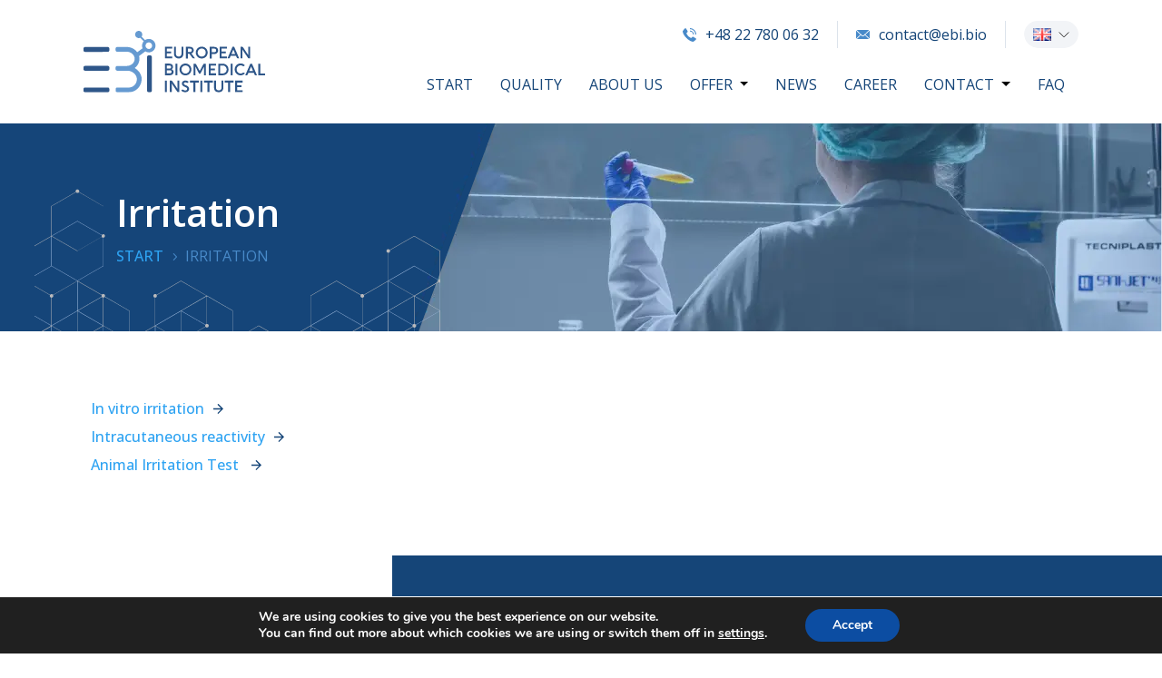

--- FILE ---
content_type: text/html; charset=utf-8
request_url: https://www.google.com/recaptcha/api2/anchor?ar=1&k=6LeitkMhAAAAAFg9ajEF52kMGtR7f9qLWe4c_5Q1&co=aHR0cHM6Ly9lYmkuYmlvOjQ0Mw..&hl=en&v=PoyoqOPhxBO7pBk68S4YbpHZ&size=invisible&anchor-ms=20000&execute-ms=30000&cb=abv5ci3tgejc
body_size: 48559
content:
<!DOCTYPE HTML><html dir="ltr" lang="en"><head><meta http-equiv="Content-Type" content="text/html; charset=UTF-8">
<meta http-equiv="X-UA-Compatible" content="IE=edge">
<title>reCAPTCHA</title>
<style type="text/css">
/* cyrillic-ext */
@font-face {
  font-family: 'Roboto';
  font-style: normal;
  font-weight: 400;
  font-stretch: 100%;
  src: url(//fonts.gstatic.com/s/roboto/v48/KFO7CnqEu92Fr1ME7kSn66aGLdTylUAMa3GUBHMdazTgWw.woff2) format('woff2');
  unicode-range: U+0460-052F, U+1C80-1C8A, U+20B4, U+2DE0-2DFF, U+A640-A69F, U+FE2E-FE2F;
}
/* cyrillic */
@font-face {
  font-family: 'Roboto';
  font-style: normal;
  font-weight: 400;
  font-stretch: 100%;
  src: url(//fonts.gstatic.com/s/roboto/v48/KFO7CnqEu92Fr1ME7kSn66aGLdTylUAMa3iUBHMdazTgWw.woff2) format('woff2');
  unicode-range: U+0301, U+0400-045F, U+0490-0491, U+04B0-04B1, U+2116;
}
/* greek-ext */
@font-face {
  font-family: 'Roboto';
  font-style: normal;
  font-weight: 400;
  font-stretch: 100%;
  src: url(//fonts.gstatic.com/s/roboto/v48/KFO7CnqEu92Fr1ME7kSn66aGLdTylUAMa3CUBHMdazTgWw.woff2) format('woff2');
  unicode-range: U+1F00-1FFF;
}
/* greek */
@font-face {
  font-family: 'Roboto';
  font-style: normal;
  font-weight: 400;
  font-stretch: 100%;
  src: url(//fonts.gstatic.com/s/roboto/v48/KFO7CnqEu92Fr1ME7kSn66aGLdTylUAMa3-UBHMdazTgWw.woff2) format('woff2');
  unicode-range: U+0370-0377, U+037A-037F, U+0384-038A, U+038C, U+038E-03A1, U+03A3-03FF;
}
/* math */
@font-face {
  font-family: 'Roboto';
  font-style: normal;
  font-weight: 400;
  font-stretch: 100%;
  src: url(//fonts.gstatic.com/s/roboto/v48/KFO7CnqEu92Fr1ME7kSn66aGLdTylUAMawCUBHMdazTgWw.woff2) format('woff2');
  unicode-range: U+0302-0303, U+0305, U+0307-0308, U+0310, U+0312, U+0315, U+031A, U+0326-0327, U+032C, U+032F-0330, U+0332-0333, U+0338, U+033A, U+0346, U+034D, U+0391-03A1, U+03A3-03A9, U+03B1-03C9, U+03D1, U+03D5-03D6, U+03F0-03F1, U+03F4-03F5, U+2016-2017, U+2034-2038, U+203C, U+2040, U+2043, U+2047, U+2050, U+2057, U+205F, U+2070-2071, U+2074-208E, U+2090-209C, U+20D0-20DC, U+20E1, U+20E5-20EF, U+2100-2112, U+2114-2115, U+2117-2121, U+2123-214F, U+2190, U+2192, U+2194-21AE, U+21B0-21E5, U+21F1-21F2, U+21F4-2211, U+2213-2214, U+2216-22FF, U+2308-230B, U+2310, U+2319, U+231C-2321, U+2336-237A, U+237C, U+2395, U+239B-23B7, U+23D0, U+23DC-23E1, U+2474-2475, U+25AF, U+25B3, U+25B7, U+25BD, U+25C1, U+25CA, U+25CC, U+25FB, U+266D-266F, U+27C0-27FF, U+2900-2AFF, U+2B0E-2B11, U+2B30-2B4C, U+2BFE, U+3030, U+FF5B, U+FF5D, U+1D400-1D7FF, U+1EE00-1EEFF;
}
/* symbols */
@font-face {
  font-family: 'Roboto';
  font-style: normal;
  font-weight: 400;
  font-stretch: 100%;
  src: url(//fonts.gstatic.com/s/roboto/v48/KFO7CnqEu92Fr1ME7kSn66aGLdTylUAMaxKUBHMdazTgWw.woff2) format('woff2');
  unicode-range: U+0001-000C, U+000E-001F, U+007F-009F, U+20DD-20E0, U+20E2-20E4, U+2150-218F, U+2190, U+2192, U+2194-2199, U+21AF, U+21E6-21F0, U+21F3, U+2218-2219, U+2299, U+22C4-22C6, U+2300-243F, U+2440-244A, U+2460-24FF, U+25A0-27BF, U+2800-28FF, U+2921-2922, U+2981, U+29BF, U+29EB, U+2B00-2BFF, U+4DC0-4DFF, U+FFF9-FFFB, U+10140-1018E, U+10190-1019C, U+101A0, U+101D0-101FD, U+102E0-102FB, U+10E60-10E7E, U+1D2C0-1D2D3, U+1D2E0-1D37F, U+1F000-1F0FF, U+1F100-1F1AD, U+1F1E6-1F1FF, U+1F30D-1F30F, U+1F315, U+1F31C, U+1F31E, U+1F320-1F32C, U+1F336, U+1F378, U+1F37D, U+1F382, U+1F393-1F39F, U+1F3A7-1F3A8, U+1F3AC-1F3AF, U+1F3C2, U+1F3C4-1F3C6, U+1F3CA-1F3CE, U+1F3D4-1F3E0, U+1F3ED, U+1F3F1-1F3F3, U+1F3F5-1F3F7, U+1F408, U+1F415, U+1F41F, U+1F426, U+1F43F, U+1F441-1F442, U+1F444, U+1F446-1F449, U+1F44C-1F44E, U+1F453, U+1F46A, U+1F47D, U+1F4A3, U+1F4B0, U+1F4B3, U+1F4B9, U+1F4BB, U+1F4BF, U+1F4C8-1F4CB, U+1F4D6, U+1F4DA, U+1F4DF, U+1F4E3-1F4E6, U+1F4EA-1F4ED, U+1F4F7, U+1F4F9-1F4FB, U+1F4FD-1F4FE, U+1F503, U+1F507-1F50B, U+1F50D, U+1F512-1F513, U+1F53E-1F54A, U+1F54F-1F5FA, U+1F610, U+1F650-1F67F, U+1F687, U+1F68D, U+1F691, U+1F694, U+1F698, U+1F6AD, U+1F6B2, U+1F6B9-1F6BA, U+1F6BC, U+1F6C6-1F6CF, U+1F6D3-1F6D7, U+1F6E0-1F6EA, U+1F6F0-1F6F3, U+1F6F7-1F6FC, U+1F700-1F7FF, U+1F800-1F80B, U+1F810-1F847, U+1F850-1F859, U+1F860-1F887, U+1F890-1F8AD, U+1F8B0-1F8BB, U+1F8C0-1F8C1, U+1F900-1F90B, U+1F93B, U+1F946, U+1F984, U+1F996, U+1F9E9, U+1FA00-1FA6F, U+1FA70-1FA7C, U+1FA80-1FA89, U+1FA8F-1FAC6, U+1FACE-1FADC, U+1FADF-1FAE9, U+1FAF0-1FAF8, U+1FB00-1FBFF;
}
/* vietnamese */
@font-face {
  font-family: 'Roboto';
  font-style: normal;
  font-weight: 400;
  font-stretch: 100%;
  src: url(//fonts.gstatic.com/s/roboto/v48/KFO7CnqEu92Fr1ME7kSn66aGLdTylUAMa3OUBHMdazTgWw.woff2) format('woff2');
  unicode-range: U+0102-0103, U+0110-0111, U+0128-0129, U+0168-0169, U+01A0-01A1, U+01AF-01B0, U+0300-0301, U+0303-0304, U+0308-0309, U+0323, U+0329, U+1EA0-1EF9, U+20AB;
}
/* latin-ext */
@font-face {
  font-family: 'Roboto';
  font-style: normal;
  font-weight: 400;
  font-stretch: 100%;
  src: url(//fonts.gstatic.com/s/roboto/v48/KFO7CnqEu92Fr1ME7kSn66aGLdTylUAMa3KUBHMdazTgWw.woff2) format('woff2');
  unicode-range: U+0100-02BA, U+02BD-02C5, U+02C7-02CC, U+02CE-02D7, U+02DD-02FF, U+0304, U+0308, U+0329, U+1D00-1DBF, U+1E00-1E9F, U+1EF2-1EFF, U+2020, U+20A0-20AB, U+20AD-20C0, U+2113, U+2C60-2C7F, U+A720-A7FF;
}
/* latin */
@font-face {
  font-family: 'Roboto';
  font-style: normal;
  font-weight: 400;
  font-stretch: 100%;
  src: url(//fonts.gstatic.com/s/roboto/v48/KFO7CnqEu92Fr1ME7kSn66aGLdTylUAMa3yUBHMdazQ.woff2) format('woff2');
  unicode-range: U+0000-00FF, U+0131, U+0152-0153, U+02BB-02BC, U+02C6, U+02DA, U+02DC, U+0304, U+0308, U+0329, U+2000-206F, U+20AC, U+2122, U+2191, U+2193, U+2212, U+2215, U+FEFF, U+FFFD;
}
/* cyrillic-ext */
@font-face {
  font-family: 'Roboto';
  font-style: normal;
  font-weight: 500;
  font-stretch: 100%;
  src: url(//fonts.gstatic.com/s/roboto/v48/KFO7CnqEu92Fr1ME7kSn66aGLdTylUAMa3GUBHMdazTgWw.woff2) format('woff2');
  unicode-range: U+0460-052F, U+1C80-1C8A, U+20B4, U+2DE0-2DFF, U+A640-A69F, U+FE2E-FE2F;
}
/* cyrillic */
@font-face {
  font-family: 'Roboto';
  font-style: normal;
  font-weight: 500;
  font-stretch: 100%;
  src: url(//fonts.gstatic.com/s/roboto/v48/KFO7CnqEu92Fr1ME7kSn66aGLdTylUAMa3iUBHMdazTgWw.woff2) format('woff2');
  unicode-range: U+0301, U+0400-045F, U+0490-0491, U+04B0-04B1, U+2116;
}
/* greek-ext */
@font-face {
  font-family: 'Roboto';
  font-style: normal;
  font-weight: 500;
  font-stretch: 100%;
  src: url(//fonts.gstatic.com/s/roboto/v48/KFO7CnqEu92Fr1ME7kSn66aGLdTylUAMa3CUBHMdazTgWw.woff2) format('woff2');
  unicode-range: U+1F00-1FFF;
}
/* greek */
@font-face {
  font-family: 'Roboto';
  font-style: normal;
  font-weight: 500;
  font-stretch: 100%;
  src: url(//fonts.gstatic.com/s/roboto/v48/KFO7CnqEu92Fr1ME7kSn66aGLdTylUAMa3-UBHMdazTgWw.woff2) format('woff2');
  unicode-range: U+0370-0377, U+037A-037F, U+0384-038A, U+038C, U+038E-03A1, U+03A3-03FF;
}
/* math */
@font-face {
  font-family: 'Roboto';
  font-style: normal;
  font-weight: 500;
  font-stretch: 100%;
  src: url(//fonts.gstatic.com/s/roboto/v48/KFO7CnqEu92Fr1ME7kSn66aGLdTylUAMawCUBHMdazTgWw.woff2) format('woff2');
  unicode-range: U+0302-0303, U+0305, U+0307-0308, U+0310, U+0312, U+0315, U+031A, U+0326-0327, U+032C, U+032F-0330, U+0332-0333, U+0338, U+033A, U+0346, U+034D, U+0391-03A1, U+03A3-03A9, U+03B1-03C9, U+03D1, U+03D5-03D6, U+03F0-03F1, U+03F4-03F5, U+2016-2017, U+2034-2038, U+203C, U+2040, U+2043, U+2047, U+2050, U+2057, U+205F, U+2070-2071, U+2074-208E, U+2090-209C, U+20D0-20DC, U+20E1, U+20E5-20EF, U+2100-2112, U+2114-2115, U+2117-2121, U+2123-214F, U+2190, U+2192, U+2194-21AE, U+21B0-21E5, U+21F1-21F2, U+21F4-2211, U+2213-2214, U+2216-22FF, U+2308-230B, U+2310, U+2319, U+231C-2321, U+2336-237A, U+237C, U+2395, U+239B-23B7, U+23D0, U+23DC-23E1, U+2474-2475, U+25AF, U+25B3, U+25B7, U+25BD, U+25C1, U+25CA, U+25CC, U+25FB, U+266D-266F, U+27C0-27FF, U+2900-2AFF, U+2B0E-2B11, U+2B30-2B4C, U+2BFE, U+3030, U+FF5B, U+FF5D, U+1D400-1D7FF, U+1EE00-1EEFF;
}
/* symbols */
@font-face {
  font-family: 'Roboto';
  font-style: normal;
  font-weight: 500;
  font-stretch: 100%;
  src: url(//fonts.gstatic.com/s/roboto/v48/KFO7CnqEu92Fr1ME7kSn66aGLdTylUAMaxKUBHMdazTgWw.woff2) format('woff2');
  unicode-range: U+0001-000C, U+000E-001F, U+007F-009F, U+20DD-20E0, U+20E2-20E4, U+2150-218F, U+2190, U+2192, U+2194-2199, U+21AF, U+21E6-21F0, U+21F3, U+2218-2219, U+2299, U+22C4-22C6, U+2300-243F, U+2440-244A, U+2460-24FF, U+25A0-27BF, U+2800-28FF, U+2921-2922, U+2981, U+29BF, U+29EB, U+2B00-2BFF, U+4DC0-4DFF, U+FFF9-FFFB, U+10140-1018E, U+10190-1019C, U+101A0, U+101D0-101FD, U+102E0-102FB, U+10E60-10E7E, U+1D2C0-1D2D3, U+1D2E0-1D37F, U+1F000-1F0FF, U+1F100-1F1AD, U+1F1E6-1F1FF, U+1F30D-1F30F, U+1F315, U+1F31C, U+1F31E, U+1F320-1F32C, U+1F336, U+1F378, U+1F37D, U+1F382, U+1F393-1F39F, U+1F3A7-1F3A8, U+1F3AC-1F3AF, U+1F3C2, U+1F3C4-1F3C6, U+1F3CA-1F3CE, U+1F3D4-1F3E0, U+1F3ED, U+1F3F1-1F3F3, U+1F3F5-1F3F7, U+1F408, U+1F415, U+1F41F, U+1F426, U+1F43F, U+1F441-1F442, U+1F444, U+1F446-1F449, U+1F44C-1F44E, U+1F453, U+1F46A, U+1F47D, U+1F4A3, U+1F4B0, U+1F4B3, U+1F4B9, U+1F4BB, U+1F4BF, U+1F4C8-1F4CB, U+1F4D6, U+1F4DA, U+1F4DF, U+1F4E3-1F4E6, U+1F4EA-1F4ED, U+1F4F7, U+1F4F9-1F4FB, U+1F4FD-1F4FE, U+1F503, U+1F507-1F50B, U+1F50D, U+1F512-1F513, U+1F53E-1F54A, U+1F54F-1F5FA, U+1F610, U+1F650-1F67F, U+1F687, U+1F68D, U+1F691, U+1F694, U+1F698, U+1F6AD, U+1F6B2, U+1F6B9-1F6BA, U+1F6BC, U+1F6C6-1F6CF, U+1F6D3-1F6D7, U+1F6E0-1F6EA, U+1F6F0-1F6F3, U+1F6F7-1F6FC, U+1F700-1F7FF, U+1F800-1F80B, U+1F810-1F847, U+1F850-1F859, U+1F860-1F887, U+1F890-1F8AD, U+1F8B0-1F8BB, U+1F8C0-1F8C1, U+1F900-1F90B, U+1F93B, U+1F946, U+1F984, U+1F996, U+1F9E9, U+1FA00-1FA6F, U+1FA70-1FA7C, U+1FA80-1FA89, U+1FA8F-1FAC6, U+1FACE-1FADC, U+1FADF-1FAE9, U+1FAF0-1FAF8, U+1FB00-1FBFF;
}
/* vietnamese */
@font-face {
  font-family: 'Roboto';
  font-style: normal;
  font-weight: 500;
  font-stretch: 100%;
  src: url(//fonts.gstatic.com/s/roboto/v48/KFO7CnqEu92Fr1ME7kSn66aGLdTylUAMa3OUBHMdazTgWw.woff2) format('woff2');
  unicode-range: U+0102-0103, U+0110-0111, U+0128-0129, U+0168-0169, U+01A0-01A1, U+01AF-01B0, U+0300-0301, U+0303-0304, U+0308-0309, U+0323, U+0329, U+1EA0-1EF9, U+20AB;
}
/* latin-ext */
@font-face {
  font-family: 'Roboto';
  font-style: normal;
  font-weight: 500;
  font-stretch: 100%;
  src: url(//fonts.gstatic.com/s/roboto/v48/KFO7CnqEu92Fr1ME7kSn66aGLdTylUAMa3KUBHMdazTgWw.woff2) format('woff2');
  unicode-range: U+0100-02BA, U+02BD-02C5, U+02C7-02CC, U+02CE-02D7, U+02DD-02FF, U+0304, U+0308, U+0329, U+1D00-1DBF, U+1E00-1E9F, U+1EF2-1EFF, U+2020, U+20A0-20AB, U+20AD-20C0, U+2113, U+2C60-2C7F, U+A720-A7FF;
}
/* latin */
@font-face {
  font-family: 'Roboto';
  font-style: normal;
  font-weight: 500;
  font-stretch: 100%;
  src: url(//fonts.gstatic.com/s/roboto/v48/KFO7CnqEu92Fr1ME7kSn66aGLdTylUAMa3yUBHMdazQ.woff2) format('woff2');
  unicode-range: U+0000-00FF, U+0131, U+0152-0153, U+02BB-02BC, U+02C6, U+02DA, U+02DC, U+0304, U+0308, U+0329, U+2000-206F, U+20AC, U+2122, U+2191, U+2193, U+2212, U+2215, U+FEFF, U+FFFD;
}
/* cyrillic-ext */
@font-face {
  font-family: 'Roboto';
  font-style: normal;
  font-weight: 900;
  font-stretch: 100%;
  src: url(//fonts.gstatic.com/s/roboto/v48/KFO7CnqEu92Fr1ME7kSn66aGLdTylUAMa3GUBHMdazTgWw.woff2) format('woff2');
  unicode-range: U+0460-052F, U+1C80-1C8A, U+20B4, U+2DE0-2DFF, U+A640-A69F, U+FE2E-FE2F;
}
/* cyrillic */
@font-face {
  font-family: 'Roboto';
  font-style: normal;
  font-weight: 900;
  font-stretch: 100%;
  src: url(//fonts.gstatic.com/s/roboto/v48/KFO7CnqEu92Fr1ME7kSn66aGLdTylUAMa3iUBHMdazTgWw.woff2) format('woff2');
  unicode-range: U+0301, U+0400-045F, U+0490-0491, U+04B0-04B1, U+2116;
}
/* greek-ext */
@font-face {
  font-family: 'Roboto';
  font-style: normal;
  font-weight: 900;
  font-stretch: 100%;
  src: url(//fonts.gstatic.com/s/roboto/v48/KFO7CnqEu92Fr1ME7kSn66aGLdTylUAMa3CUBHMdazTgWw.woff2) format('woff2');
  unicode-range: U+1F00-1FFF;
}
/* greek */
@font-face {
  font-family: 'Roboto';
  font-style: normal;
  font-weight: 900;
  font-stretch: 100%;
  src: url(//fonts.gstatic.com/s/roboto/v48/KFO7CnqEu92Fr1ME7kSn66aGLdTylUAMa3-UBHMdazTgWw.woff2) format('woff2');
  unicode-range: U+0370-0377, U+037A-037F, U+0384-038A, U+038C, U+038E-03A1, U+03A3-03FF;
}
/* math */
@font-face {
  font-family: 'Roboto';
  font-style: normal;
  font-weight: 900;
  font-stretch: 100%;
  src: url(//fonts.gstatic.com/s/roboto/v48/KFO7CnqEu92Fr1ME7kSn66aGLdTylUAMawCUBHMdazTgWw.woff2) format('woff2');
  unicode-range: U+0302-0303, U+0305, U+0307-0308, U+0310, U+0312, U+0315, U+031A, U+0326-0327, U+032C, U+032F-0330, U+0332-0333, U+0338, U+033A, U+0346, U+034D, U+0391-03A1, U+03A3-03A9, U+03B1-03C9, U+03D1, U+03D5-03D6, U+03F0-03F1, U+03F4-03F5, U+2016-2017, U+2034-2038, U+203C, U+2040, U+2043, U+2047, U+2050, U+2057, U+205F, U+2070-2071, U+2074-208E, U+2090-209C, U+20D0-20DC, U+20E1, U+20E5-20EF, U+2100-2112, U+2114-2115, U+2117-2121, U+2123-214F, U+2190, U+2192, U+2194-21AE, U+21B0-21E5, U+21F1-21F2, U+21F4-2211, U+2213-2214, U+2216-22FF, U+2308-230B, U+2310, U+2319, U+231C-2321, U+2336-237A, U+237C, U+2395, U+239B-23B7, U+23D0, U+23DC-23E1, U+2474-2475, U+25AF, U+25B3, U+25B7, U+25BD, U+25C1, U+25CA, U+25CC, U+25FB, U+266D-266F, U+27C0-27FF, U+2900-2AFF, U+2B0E-2B11, U+2B30-2B4C, U+2BFE, U+3030, U+FF5B, U+FF5D, U+1D400-1D7FF, U+1EE00-1EEFF;
}
/* symbols */
@font-face {
  font-family: 'Roboto';
  font-style: normal;
  font-weight: 900;
  font-stretch: 100%;
  src: url(//fonts.gstatic.com/s/roboto/v48/KFO7CnqEu92Fr1ME7kSn66aGLdTylUAMaxKUBHMdazTgWw.woff2) format('woff2');
  unicode-range: U+0001-000C, U+000E-001F, U+007F-009F, U+20DD-20E0, U+20E2-20E4, U+2150-218F, U+2190, U+2192, U+2194-2199, U+21AF, U+21E6-21F0, U+21F3, U+2218-2219, U+2299, U+22C4-22C6, U+2300-243F, U+2440-244A, U+2460-24FF, U+25A0-27BF, U+2800-28FF, U+2921-2922, U+2981, U+29BF, U+29EB, U+2B00-2BFF, U+4DC0-4DFF, U+FFF9-FFFB, U+10140-1018E, U+10190-1019C, U+101A0, U+101D0-101FD, U+102E0-102FB, U+10E60-10E7E, U+1D2C0-1D2D3, U+1D2E0-1D37F, U+1F000-1F0FF, U+1F100-1F1AD, U+1F1E6-1F1FF, U+1F30D-1F30F, U+1F315, U+1F31C, U+1F31E, U+1F320-1F32C, U+1F336, U+1F378, U+1F37D, U+1F382, U+1F393-1F39F, U+1F3A7-1F3A8, U+1F3AC-1F3AF, U+1F3C2, U+1F3C4-1F3C6, U+1F3CA-1F3CE, U+1F3D4-1F3E0, U+1F3ED, U+1F3F1-1F3F3, U+1F3F5-1F3F7, U+1F408, U+1F415, U+1F41F, U+1F426, U+1F43F, U+1F441-1F442, U+1F444, U+1F446-1F449, U+1F44C-1F44E, U+1F453, U+1F46A, U+1F47D, U+1F4A3, U+1F4B0, U+1F4B3, U+1F4B9, U+1F4BB, U+1F4BF, U+1F4C8-1F4CB, U+1F4D6, U+1F4DA, U+1F4DF, U+1F4E3-1F4E6, U+1F4EA-1F4ED, U+1F4F7, U+1F4F9-1F4FB, U+1F4FD-1F4FE, U+1F503, U+1F507-1F50B, U+1F50D, U+1F512-1F513, U+1F53E-1F54A, U+1F54F-1F5FA, U+1F610, U+1F650-1F67F, U+1F687, U+1F68D, U+1F691, U+1F694, U+1F698, U+1F6AD, U+1F6B2, U+1F6B9-1F6BA, U+1F6BC, U+1F6C6-1F6CF, U+1F6D3-1F6D7, U+1F6E0-1F6EA, U+1F6F0-1F6F3, U+1F6F7-1F6FC, U+1F700-1F7FF, U+1F800-1F80B, U+1F810-1F847, U+1F850-1F859, U+1F860-1F887, U+1F890-1F8AD, U+1F8B0-1F8BB, U+1F8C0-1F8C1, U+1F900-1F90B, U+1F93B, U+1F946, U+1F984, U+1F996, U+1F9E9, U+1FA00-1FA6F, U+1FA70-1FA7C, U+1FA80-1FA89, U+1FA8F-1FAC6, U+1FACE-1FADC, U+1FADF-1FAE9, U+1FAF0-1FAF8, U+1FB00-1FBFF;
}
/* vietnamese */
@font-face {
  font-family: 'Roboto';
  font-style: normal;
  font-weight: 900;
  font-stretch: 100%;
  src: url(//fonts.gstatic.com/s/roboto/v48/KFO7CnqEu92Fr1ME7kSn66aGLdTylUAMa3OUBHMdazTgWw.woff2) format('woff2');
  unicode-range: U+0102-0103, U+0110-0111, U+0128-0129, U+0168-0169, U+01A0-01A1, U+01AF-01B0, U+0300-0301, U+0303-0304, U+0308-0309, U+0323, U+0329, U+1EA0-1EF9, U+20AB;
}
/* latin-ext */
@font-face {
  font-family: 'Roboto';
  font-style: normal;
  font-weight: 900;
  font-stretch: 100%;
  src: url(//fonts.gstatic.com/s/roboto/v48/KFO7CnqEu92Fr1ME7kSn66aGLdTylUAMa3KUBHMdazTgWw.woff2) format('woff2');
  unicode-range: U+0100-02BA, U+02BD-02C5, U+02C7-02CC, U+02CE-02D7, U+02DD-02FF, U+0304, U+0308, U+0329, U+1D00-1DBF, U+1E00-1E9F, U+1EF2-1EFF, U+2020, U+20A0-20AB, U+20AD-20C0, U+2113, U+2C60-2C7F, U+A720-A7FF;
}
/* latin */
@font-face {
  font-family: 'Roboto';
  font-style: normal;
  font-weight: 900;
  font-stretch: 100%;
  src: url(//fonts.gstatic.com/s/roboto/v48/KFO7CnqEu92Fr1ME7kSn66aGLdTylUAMa3yUBHMdazQ.woff2) format('woff2');
  unicode-range: U+0000-00FF, U+0131, U+0152-0153, U+02BB-02BC, U+02C6, U+02DA, U+02DC, U+0304, U+0308, U+0329, U+2000-206F, U+20AC, U+2122, U+2191, U+2193, U+2212, U+2215, U+FEFF, U+FFFD;
}

</style>
<link rel="stylesheet" type="text/css" href="https://www.gstatic.com/recaptcha/releases/PoyoqOPhxBO7pBk68S4YbpHZ/styles__ltr.css">
<script nonce="4QJJhwqS9ETHqQcdf0LKzw" type="text/javascript">window['__recaptcha_api'] = 'https://www.google.com/recaptcha/api2/';</script>
<script type="text/javascript" src="https://www.gstatic.com/recaptcha/releases/PoyoqOPhxBO7pBk68S4YbpHZ/recaptcha__en.js" nonce="4QJJhwqS9ETHqQcdf0LKzw">
      
    </script></head>
<body><div id="rc-anchor-alert" class="rc-anchor-alert"></div>
<input type="hidden" id="recaptcha-token" value="[base64]">
<script type="text/javascript" nonce="4QJJhwqS9ETHqQcdf0LKzw">
      recaptcha.anchor.Main.init("[\x22ainput\x22,[\x22bgdata\x22,\x22\x22,\[base64]/[base64]/bmV3IFpbdF0obVswXSk6Sz09Mj9uZXcgWlt0XShtWzBdLG1bMV0pOks9PTM/bmV3IFpbdF0obVswXSxtWzFdLG1bMl0pOks9PTQ/[base64]/[base64]/[base64]/[base64]/[base64]/[base64]/[base64]/[base64]/[base64]/[base64]/[base64]/[base64]/[base64]/[base64]\\u003d\\u003d\x22,\[base64]\\u003d\\u003d\x22,\x22w5bCtkLCp8OjJsOCHsOiVC7CqsK2ZMKVM1BWwrNOw4LDpE3DncOQw5RQwrICX216w4LDjsOow6/Dq8O3woHDnsKlw7wlwohGL8KQQMOAw7PCrMK3w57DlMKUwoc3w67DnSdYXXElY8OSw6c5w6vCmGzDtj7Dn8OCwp7DlATCusOJwqNsw5rDkEnDkCMbw4N5AMKrecKbYUfDkMKgwqccKcKLTxkNVsKFwppmw7/CiVTDi8Oiw60qIFA9w4keS3JGw4F/YsOyAVfDn8KjVHzCgMKaLMKbIBXCgCvCtcO1w4XCncKKAxNPw5BRwplRPVVjEcOeHsK7wr3ChcO0EHvDjMODwr4Twp85w4RbwoPCucK7WsOIw4rDp0XDn2fCsMKgO8KuMCYLw6DDhsKvwpbChTV0w7nCqMK7w4ApG8OWC8OrLMOnexF4asOFw5vCgXYYfsOPZnUqUB/Ct3bDu8KaPGtjw6jDomR0wplcJiPDhxh0wpnDkBDCr1gDZF5Cw5LCg190Y8OewqIEwqvDpz0Lw5LCrxB+UcOnQ8KfFcOaFMOTTXrDsiFLw5fChzTDjyt1S8Kqw4UXwpzDmMOBR8OcDlbDr8OkS8OuTsKqw4TDksKxOh9XbcO5w63CrWDCm1smwoI/cMKWwp3CpMOeDRIOUsOhw7jDvlE4QsKhw4bCt0PDuMOXw5BhdFl/[base64]/[base64]/CoHNWw7jDgwQUwr8/w69IN27CkcORGMODw6UCwo7CjcKFw5TCiHHDs8KlLMKew6XCkMKHAsOOwp7Cm1/DsMOgKHXDiVIlUsOcwrbCrcK7HRdww5VzwqojA0wXdMO5wq3DisK5wp7CmXnCqcO/[base64]/wqPCucKHwr01wpnCnFNdBMO7Fg3Dv8K3FsOtwqcAw4o7NXjDosKyeiDCqk1jwpYcZsOFwp7DlQ3Co8K2woR/[base64]/DgcOVw65Ew7EhwpHDncO3N8KTw5JZwrHDnw3DqBhqwpfDhR/CsHTDgsOPU8Kpd8O7Iz1vwrlJw5kwwpDDoVJJZyd6wq00BcOqO14Xw7zCo2Q8QS/CusOXMMOQwpFRwqvCjMOBfsKAw6zDkcKvcwTDksKMesOZw5TDsXBuwqo1w5DDpsOtZ006w5vDozoVw5jDiVLCmkMmU1PDvsKCw6/ClDhdw4zCh8KIK0Vew5XDqzYYwp/CvFsOw7jCl8KTNsKBw6Fkw6wEUcOdPxHDn8KCT8OedQTDh1FwCVRTMnjDiGhLO07DgsOoIXATw7RvwrcvAXkPMMOAwpzCnWfCnsOVYRjCjMKIJlkHwr1wwpJSQcKeY8O3wp8PwqXCnMOHw6Atwo1mwpMJNwzDo1bCuMKhGWNcw5bClR/ChsK2wrkXA8Ovw4TCm24DQsK2GXXCk8OZfsOww7QIw6hfw7lew7sUMcKOSQkHwolBw6fCjMOvYVsSw5nCkEYWJsK/w7PCtcOxw5s+dEXCn8KEX8OcHRXDtQbDvm/CjMK2NR7DkQbCgW3DtMKswpvCuXs5NCUGIiQtasKZTcKUw6LCgk7Dtmgvw6nCuW9iPnDDoijDucO3wpPCt1k1R8Onwp0vw4tBwrPDiMK+w5sjAcO1KSMSwotAw6zCqMKcVQUABXk/w6tXwocFwq7CuETChsK4wrQFFMK1wpjCg2LCshvDmMKbaC7DmSdTGwLDlMK0UwkKQz3Dk8O2ejdJZcOTw7lTGMOqw7jCpAjDjFdUwqRgJ0NDw5sEZH7DoUvCmy3DrsOpw5fCnSguIljCt3UMw4jCnsK5aUt8IWTDhT4icsK0wrTChWHCpxrCqcOfwrvDtz3Ctl/CgMO0wqLDo8K1GsObwp0rNmMjAGfCiE/Dp3EGw6nCucO/S1JlGcOYwqrDpXPCugwxwrrCoSlVSMKxO1TCuxXCmMK3FcO4CGrDpsOPJsK1B8KLw6bDqS4pDyLDiUM4w71kwq3DnsOXS8OmSsOOAcKUw6zCisO6wr5ewrA4w4/DiV3DlzJKZ0VLw4AJw7/CszxhTEBsU2VGwok7eVZ4IMOywqnCiwHCkCQBSsOHw6JhwoQ5wpnDpMK2wogOATPDisKQCE3DjR8NwohWwpjCgcKkXsKiw6l0wqLCkmVDJ8Ofw4DDulnDozHDjMK/w61twplvB1Fvw6fDi8KRw6LCtD5rw4zDucK3wrNcUmVAwrHCpTnClDpBw4nDvy7DrAx7w6TDgAnCjUYBw6fCozPDgcOcI8O0fsKWwpPDtj/CkMKKO8OyemlXw7DDn0nChcKIwpbDoMKbM8OFwpbCvGMALsOAw6LDssKnDsOfw7bDvMKYOsOKwpEnw7QmNxwVe8O7HcKXwrlpwoB+wrA/Tndhf3rDmRrDu8KDwrIdw5EiwoHDoHF/[base64]/DpC8EPRw7w7DDtMOMTEvDjsK0wod4XsOEw6M/wovCpw7CqMOlah19FCY4c8KKRSc8w4vCt3rDrn7CpTXCosKYwp/Drk56azUkwqbDgm9ww5p8w48sQsO4RzbDosKbQsOkwrMNMsOPw7fCucO1Qh3CksOawq5Zw4/DuMKmcwcrEsOkworDucOjwrc4KHJtPx9WwoPCusKFwo3DpcKzdMO+FsOFwp3Dn8KlV2hHwqlrw6IwdFBIwqfCoTzCmR5Hd8O+wp51G1YmwpLCv8KYXE/DsHQsXWxfQsKUSsKPwoPDpsKxw7UCI8ORwrLDq8OMw6VvGRsgWcKtw7JuQsKMChHCukXDq14TR8Kiw4HDmlYkbmYkwqjDnl9Qwr/DhXM1NnccIsO3cgZ4wrrCh0/[base64]/wrk6w53Cp8Kpw5thPSJvPcKVMsK4JMO8w6JZw7/[base64]/CjsKnwovDuFnCtGrDtcKoTMKxw4PCvMKiE8Ovw6zCugRZwqgPPcKlwo0Lwo9QwoTCscOgO8KqwqBJwo4ubhDDhMOswrPDuwUGwrDDncKwEcOVwrgSwr7Chy/DmcOzwoHCusKLCEHDqH3DkMKkw5QiwpvCocKqwp5GwoI9BGbCu0HCngDDosOOIsK+wqExdybCtcOfwooKfTfDgsKywrjDlX/DgMKew4PDgsOQKn8xZcOJKyDCuMKZw54DPcOow6AQwpgCwqTCgsONDnLCqcKfUXcQRMOCw7IpR0lNP13ClXnDt3oOwoVswosoLg4rV8OUwoAlSnDCpVXDuloZw45eAB/Cl8OqOnfDpMKiIknCscKqwr1LA0BIRTcNODHCn8OBw4vCvmHCksOZV8OjwqU2wrslScO3wq5iwpDChMKgNcKyw4phwp1gRMKLGsOEw7x3LcK3A8OfwplQwq8LXjZsfmE8a8Kgw5XDlwbCh1cSIkHDscKiwq7DqMOuw6rDlcKfLzg/w4Q/[base64]/VsOxOsORwrbDpgkwwqJ3W8OHw47DjcKxJ8Krw7HDhsKLw5ppw5IhQcKFwqHDmMK+RCJJbsOvdsOjM8OmwohxW24Awq49w5ItUSYBNxzDtVxCM8KuQkovS20hw7xdBMOTw6rCnMOGeyNRwo5Sf8KPR8OYwrE6NW/CvGRvIsKUeirCqsOBHsOUwoJ1JMKow7nDpTICwq4Ww7J+X8KyFibCv8OpM8KIwpTDtcOpwoY0WGHCkA/DtzQyw4NTw73CkMO8O0/DosOnHWDDssO9TsKKdy3CigdPw51lworCvRgAE8OYLDcUwp8dRsKpwr/DoEHCmGHDiADCh8KRwrLClsKyBsOTS0Ffw5ZmWxFAZsKhPU7CqMKlVcKrw6wyRALDlwB4cXjDt8ORw5h/EMOOQCdEwrIiwp0vwr41w4zCul7CgMKFBT0/TcOeVsO6V8KBf0R1w77DhGYhw486YhrCnsK6wr19ahZpw50LwqvCtMKEGcKZOjE8V23CvcK4FsKmUsOtLUQjHhPDsMKrTMOHw6LDvBfDqXxZX1TDvi8dZVArw7fDkgXDvR/DqGjCocOiwpfDpsOCM8OWGMORwq5BampPVMKiw7fCq8KcQsOfAVFmCsOxw6phw5DDvGBMwq7DuMOuwrYAw6R9w4TCkizCnx/Dhx/DsMKkccK1SkhVwo/[base64]/O8KKLDZpw6JfwroRQsOMw6BRw6PCijrCtsKOOMO1KwU4L392W8Orw7JOasO5w6Mcwoh1ZEcXwrXDh0d7wr/DkWjDvcKYHcKlwrlHWcKaWMOTA8OxwqLDp0Q8wqvCucOswocQw5bCi8KIw5fChWjDksOiwrUXagfDgsO4IAFiLsOZw543w7Z0HFFsw5cOwpppTRPDvAwaGcKRPsOdaMKqwr8zw78KwrfDomh1c3XDrXsvw6h/LzdOGMKtw4PDgA4dRHnCpn3CvsOwbcKzw5vDhsKlUz8xDyJUdh7Dp2rCq0DDngYDw4pRw4tzwpR5ey4ICsK5UAVaw4FjDn/[base64]/DtRrDuk0kKBtlw6cnwrnDicK8w4/DpcK5w6rDisKrWMOwwr7Cun4OJsOWbcK9wqN+w6bDh8OQOGTDlsOyEk/CksK4TsOQLX1sw6PCpF3DiGnDpMOkw6zDnMK6KkwnIsK0w5NVR04mwrTDqDoJUsK7w4XCs8KwQRbDrS48HS3DhgHDpMKXw5DCsADCksKaw6fCrjDCuDzDrVgQT8OsD04+BR7CliFAd0kywrvCpMOiPypxZTzDscKbwqMJXCoCU1rCrMO9w5nCtcKLw6TClVXDt8ODw5/Djk9/[base64]/Dv1bDhxo2w4jCtcK9CUnCuyVnRj3DtsK+CsK0CW/CvmXDlcKAeMKhGcOfw4vDt1o3w5TDo8K2CnY5w5/DuTzDnEB5wpJkwq7Dk0R2MyLCp2jCnAYWE3/DlD/Dh1TCqXbDnQsVOydFNELDmAEdTms2w6cVVsOHQV8UQVzDg35iwqZwX8OVXcOBcnRZQsOGwpTCjmF1d8KLccO4b8OKw74qw6JMwqjCu3gFwpJ+wo3DphLCk8OmF3LCgUcdw7zCvMOAw4RJw5ZKw7NMPMKPwrljw5TDpU/DlHo5TANdwrLCg8OgSMO4bMO3ZsOew6TCtGrCoC3Cs8KhZl02cm3Di150GcKNCydPBcKlRsKHQnAqGSYvV8KAw5gow7d4w7/DoMKDP8OYw4cFw4XDuWl8w7tZScKBwqA8RzgYw603YsO/w5ZTOsKJwpHDlcOTw6RcwoM2wrYnb1g7HsOvwocAQsK4wqfDqcKgw4x/P8O8DysHw5A7HcK5wqrDiXF0w4jDt3kDwpwDwpfDtsOnwrjCj8Ktw7/Dn3NvwoXCnh0qNgPCgcKrw5glI0NrL1DChRzCinNxwpdiwoHDkGclwqfCrS7DvlrCiMKgQV/DkE7DuDgkXj7CqsKIakJZw77Dvk/DlxvDoktYw5jDlsOcwrDDkCtJwroGZcOzAsOzw7HCh8OyUcKIRcOnwrPDsMKzCcOGL8OWJ8ONwpjCoMK/w5IIw53Dnwlkw6hRwrAFw7wcwp7Dmg3Drx/[base64]/d8Orw7YwU03DmMOYwp7Du8KcK8K9wrtIw6rDsUHDrAZ/a2olwqzCscO5w7PCssOYwrcww7I1TsKyGETCnMKrw6U6wpvCrGvChlM/w4zDn3RoecKkwq3CikBKwoAOPsKow7NVCQVOU0ZuZ8KgY1E6RsOLw4MTcE8+w7ILwq7Co8K/M8O/[base64]/CgsOCwqjDosKhGjfClHQKwpTDrcK7w7h1OhHCmys2w45Awr3DvgRvJsKIag3CqMKkwo5TKDxgccOOwokxw6rCocOtwpUBwpHDvwY9w4dAFsOQB8OCwoVjwrXDhsKKwq3Di2BvJwrDhEpYGMO3w5/DiU0YL8OkN8KywqjCgGIEawTDiMKIICTCmRt5IcOawpXDvMK4aGnDjUTCmcKEFcOTG2zDlsKeLMOhwrbDtBtuwpLCncOAeMKsR8OKw6TCmAFLYz/DtxnCkT9ew4knw6fCkcKEBcOeZcK9wo1gIW95woHCs8Kkw7TCkMO/wrMoHEZFUMOhJMKxwqVlT1Blw7BYwqDDh8Kfw5ZtwpjCtxU9wqLCnWQ9w7HDlcOxBEDDvcO4wr5nw5/Du2/CvlDCj8OGw5d3wrXDkVvDi8O6wo4RVsOOW3TDt8KVw4BmEMKfNsO5w5pEw7Q6N8OBwolwwoUBCE/[base64]/DhzLCq8OCBG/CmcK5w7xJwq0IeQEPXg/Ds8KoDcOUUzpxS8OAw7UXwo/DuSvDpEYzwo/CmsOSAcOOTmvDjjVRw4xdwrTDoMOVU0XCvEdxV8O6wozDt8KGW8Ogw7rDu0/DsS9IWsOVZXxAY8K/LsKjwow0wow2w4LCosO6w6fCsCgswp7CsVJ+U8O5woU7ScKABE4zR8OIw5zDucOHw5PCuFnCmcKdwpvDgXLDjn/DjR3DusKaLEHDpRnCmw/DnkBEwrsvwqdQwpLDrjkXwprCt15Rw5XDoU/DkEbCmgfDo8Kbw4Iuw4TDo8KIFjLDunTDh0V9DHnCucOUwrbCpsOmAsKDw65nwofDhiMMw4DCtGNuYcKGw57CpsKrGsKDwr4GwoLDk8OSa8KawqrChwfCmMOfDHJrIzBZw4jCgyDCisKWwp54w5DChMK7wp/Do8K3w4otPy4hw4w1wr19JgIhacKXB13CtSxRZMO9wqccw6RTwrbCjwfCtcKZOV7DgsKowqFnw74yNsOLwrvCo1JuE8K2wpJ0MX/[base64]/DhcK9w6EzKMKDaE3DksKww6XCrB/[base64]/[base64]/aB8pwq0yYXZ1WMKgw6NoJDJKSUnDh8KNw4/Cg8Kqw4t/fxoOwrTCiAPCpgvCmsOmwroaS8OeWy0Aw5hgIsOQwp9kG8K9w6Aww6PCvkrClMO3TsOFVcKdQcKpJMKyGsO6wowOQhXDgXPCsyNTwps2wr8HIwkYTcKDYsOHNcOlXcOEQsOLwqnCuX/CvcKlwr84TsO+cMK3wrI+bsK7H8O0wr/DlScNwrkwVDfCmcKgRcOVDsOBwohCw6PCi8KlPD5mVMKYIcOnZsKSaCAgK8Ofw4bChxPDhsOIw6p/HcKRNlkSSMOkwo/DmMOKasO/wp8xWcOUw6ogbkvDrW7CicOiwp5NWMK1wrhqDl1Xwp4JHMKDHMOpw6oKaMK7KB8UwpHCu8KAwpt1w4vDmMKuLWXChkTCq0IoI8KKw4ctwo7CsFcneWU1BT4iwoQkfGdOK8KkJwpBMEPDl8KqEcK2w4PDosO6w5bCjRsIA8OVwprDpUkZDcKLw5IBEWzCii5CSH0uw4/DusO9wqbDpW7DinBFMsKHA1Q8wqfCsH9lw7zCoAfCg1xswrbCiAcVJxTDuHtQwo/DoUjCtMKKwqkMUcOFwo5lKQfDgD7DhG98cMKQw5l0AMOuOCw0FBpmDwrComhdJsOcS8OvwrUREjQTw7c2w5HCniYBIMO2XcKSZj/DkSdiVsO/w7PChMO5NcObw4giw6vDrD4fZVsvFcOHPUHDpcK1w78tAsOUw70aMX4aw77DscO1wqnDrMOCPsKJw4EPf8K8wqHChjjDvcKAHcKyw6sBw4LDgh8LbiDCi8K3CmZhBMOSLAJWOS7Dg1rCtsO1w6LDtVY/GicRFQfCkcONbMKFSBE7wr4gKsO7w7dOTsOOQMOywoRoGXldwqjDvcOASBPCrsKYw49cw4vDuMOxw4jDrEHDtMOBwrBZdsKaaV/[base64]/Dl8KAWCzDnB9xw6LDrivDosOMBnVzw6/CvMO+w6Qow65uEip1bwFIL8KUw6llw7cOw6zDuwRCw5Uqw4tPwr0VwrfCqsK+IMOAAmpFB8KvwqhnPcOHw6fDs8KHw4BACMOcw7AiCHhwacOMUh/[base64]/DkXh0wq5qwrvDssKUw7/CnhFKw5TCu8K+fsKsw5vCo8KKw5hhYWooCsOPEcO5OClQwoEYNcK3wp/[base64]/Dr8OSwqbCs8ODRcKJZ0gUODvCiMO4w4TDqARVWxMDKcOCODoowoDDlzDDuMOMwp/DjsO/w4/DiCXDpTk4w6XCsxDDsX8Dw5zCgsKcfsKXw5/DkcOew4ALwq51w5DCkRkRw4dDwpR0esKVwp7DrMOjOMKVwqHCjRDCtMKOwpTChsKUc3rCssOzw7Ybw5p1w4gmw5YEw4fDoUzCusKLw4LDncKQwp7DnsOcw45YwqbDlTrDr3AAwpjDsCHCmcO4CwFeCijDsEbComEEAG19w6XCsMK1wo/DjMKGBsOHChcQw7hcwoF+w6jDssOdw75lFsO7dlY4O8Olw4Qaw5gaSitdw7AdZ8O1w580wr7CucK3w687wp7CscO8asOTLsK1RcKjw7HDjsOXwrkkdhIAV3oZE8K/w4rDkMKGwrHCjMObw79BwrEYF21ZcyjCsgp5w5hwK8Otwp/CpSzDr8KeQj3CgMKywr3CtcKtIsKVw4fDnMOpw6/CkhHCim4Uw5jCk8OKwpFlw6Eow5jCnsKQw5o0ecKIM8KvR8KQwo/DjX8dWGpZw7HCvht3woTCrsO2w5xldsORwo1dw4PChsKowpxAwoIqNiRzN8KHw7Vjw75renvDuMKrBxsUw5sXDUjCu8Ohw7BMZsKNwpHDsnAlwrFVw7TClGfDqn1Fw6jDgh52Lkp1R1w2QMKRwoAUwoI/ccOfwoAMwoNoUgLDjcKmw7tLw752CsOpw6HDmCADwpfDvGDChA1OIkpxw549AsKNDMKgw70hw70oecKjwqvDsVPCiBHCucKqw7PCv8OPSCjDtS/[base64]/CqC4RZMOtPMKnd8KSesOQw6jDt8Oewq3CoMKqIsOfVcOgw4vCj3QswqvDuxXDmMKwQWHChEsjEMOURsOgwqfCoDRcYsKjdsO+woZQEMOeYB4yAR/Chx85wq7DosK8wrc8wokEHHg6ABnCshbDuMO/w4sYWXd/wonCuCPDr2MdThcrKMKsw41EEAl/JsOBw7XDrMOJVMKAw5V0AUktVcO9w58VKcOiw67DgsOtW8ONcXEjwrHCk1HClcOjGHzDscOfDU9ywrnDn0LCvmLCqVtNwoRAwoEEwrBmwrrCuA/[base64]/w61ww7rDmsKcc8OKBULCvMOawpdUw7DDmsOjw6/DoUAfw6/[base64]/X0tkwr9DOcKzwqoLw5xlKk4WwpvDqk/Do2XDpMOQHMOFMFfDmy1kYsKrw4rDrcOHwqbCrDRuAyDDqXHCnMO6w5fDuCXCtSTDkMK8QyTDgG/DilDDuxXDomPDvMKswp4ZVMK/UzfCnn1uJBfDmMKHwp5fwo9wa8KywoklwoTCocOnwpENwpDDqsOaw7bCtE3DtS4Gwq3DoCzCqiA8SWtPflYvw4JgB8OUw6Z1w75Lw4HDqC/Dh39NJAM8w5bCqsO3egAAwqrDqsKtwobCj8OfO3bCl8KzU2vCjiTDngjDuMOuwqjCq2lHw602VjwLH8KBCzPDlkkFWWbDqMOIwpLClMKSZDjDnsO3w6I0Y8K5w5PDuMO5w6vCgsOqR8O8wr8Jw4gxwpzDjMKxwo7DjcK/wpbDvcKPwrjCnkNDLxLCgMOXXMOyAWZ0wpZ4wp7CssKvw6rDsTTCgsKtwovDsxVsCBAHOAjDolbCn8O1wp55wpoaJcKrwqfCocOHw60kw7N/w7o6wqMnw79MBMKjJMKtCMKNSsKAw6VoGsKTAcKPw77DvizClMOyO3HCqMKxw6BnwoRDREhOcybDhmtWwq7CjcOKZXEEwqXCvBHDmgwTK8KLfwVXOz0SF8KuekVCFMOdCMOzaUHDi8KIQSLDj8KhwokOfQ/DrcO/wq/[base64]/DpQJXw6fDt8Kew4UJw7VRNyfDnMOdw6/Dsy4QwqDCiCfDk8OMZHcYw7NvMMOCw41TCcOqS8KxQMKtwpXCu8K8w7cgH8KSwrELBxvCmQAWODHDmSlMQ8KrRsOsfAEkw5ZHwqfDhcOzYMOfw7DDvcOLcMOvXMOudsKgwrTDmkTCvBkeRDt/[base64]/CjAfCgiIhUMKkcMO7w4UeeiYERcOnwrDCqyUrA8K0w4NvJcKVa8OcwooTwrgLwpIqw7/[base64]/DhnbClEpmw7rDi0nDkgTCkBtLwpTCq8OnwqUdw6QFesKQF2rCrMKlQMOhwojDmRAfwoDDpsKEDzkEZ8OvPEYITsObfXDDvMKRw5XDnk5iETwuw6rCgcO/w4pCwq/[base64]/[base64]/PsK2w5AEMsKVVcKkwqVEF8Obw7Frw67Dk8Krw4DClijCh3hbbMOjw4cCfgjCuMKhV8KDQsOACCk5GQzChsO4fy8eTsO/YMO1w6leHn3DrnozCwxzwoF4w5s9WMKyZMO5w7jDoAPCgUFRcFPDqDDDiMKhB8K/[base64]/CsHbDiXFuU8Knw6JiwoIsAQfDvcOgUWTCpHpURsKuHGfDlE3Cm3/DhSVGIcKkBsKHw63DpMKYw7nDpsKIaMOdw7DCj2nDrzrDkXBhwq86wpBjwo9ULMKKw5fDssKVAMKzwr7Chy7Dl8KKRsOFwpTCksO8w5DCgsKqw6tVwo8Zw6J3QgnCuQzDn1YMUMKJVMK3YcKnw4LDrAp/[base64]/DssOMwqAvXAtOwr7CoGdqW8KMw7ENZsKEYVPDuxPCqHvCmGUICTzDi8OowqRqE8OcEj3Cm8K/TnhIwrfCpcKkw7DDpjzDtit6wpwzccOtZ8OEVWZIwpnCqgLDh8OrL2nDtGFjwprDvcKEwoYAecORUUDDj8Kvam/CtTdlf8O7YsK/wqDDgMKBSsOQKcOtI2RswrbCqsKlw4DDhMKmEDfDhcOjw5NpFMKWw7bDscKfw7trC0/CosKcDxIRfA7CmMOvwoHClcK+YgwzMsOpJ8OWwpEjwpsEOl3DjMO1w78iwonCkWvDnjLDrsKpYsK1ZgARK8KDwohBwoTCgyjCisO7I8O/SQ3CkcK5JcKWwokVYh9FB2Y0G8OvY3vDrcOCVcO/wr3DrMOqGMKHw7BswpXDmcObw5Q0w5AYC8O2JCdWw65BcsOIw6ZWwpoewrbDhMOdwpjCsQ/DnsKAFMKcLlVabF5ZWcOOA8OBw7dXw4LDi8KXwrjDv8Kow7LChzFxcRd4OC1EPSVPw53Ct8KrJMOvch7Ck0vDhsKEwrHDkz7Dn8KNwpUzLB/DhwNFwopfLsOawrQfwo1LGGDDkcO/LsOfwqBtYxU5w6rCpsOOFyTDmMO6w5nDoX7DqMK2LHkUwpcTw7xBTsOkwqMGU33CjUVmw7MsGMOff3zDoDbCqizDkn1MA8KYDsKhScKzDMKHY8Oyw40tAyhwETnDuMOSWCjCo8ODw7fDiCDDksK/w6xWfC/[base64]/[base64]/[base64]/CsGFYDwDCvV1lwr/CssK4w5I/CcKOw5lmwpAAwr8RUD7ClsKmwrB3RMKywo0rHsKkwpdJwq/[base64]/CuDl2w7cZw4IsNcOJwrVhRA/[base64]/w6jDnhLDm10lM8OUED4aTyzCkMOVChvDmsO3wr3CvDFZOkTCkcKowo5xccKDwoYEwrgtP8O/UhA7HMOow5lNR1BMwrMWbcONwqcIwq1jAcOYMxLDmsO9w5lCw77CmMKXVcKrwqoYFMKFWUrCpHbCs3DDmAVZwpBYeVZwYj/[base64]/CoMO+albDusOGOGTCvw5tG8Kvw7IjH0JFEAk6w59BwqYfZCA/wpvDksOCRWDCmCcYWMOvamrDocKpJcKFwoYvKErDl8KfX3DCk8KhI2tbf8OgNsOaGsKqw7fCvcONwpFTQMOKDcOowpkaKWPDr8KCbXLCvSNUwpYew6lINF/[base64]/CgMKHwpEswoTDkMOzwpbCqsK+DW/Ck2/CvQHDmMKGw4NCdcK4R8KkwrY6JhLCgDTCqH0zwrhQFyXCgMKZw4fDsyAbBiZawodGwq5IwrZlOWvDkUjDp3xzwoNSw5wMwpRUw5fDrEbDvMKtwrLDs8KwRjk9w47Dlw3DtcKVw6LCiDjCumkvWX5Vwq/DkhDDvS5WKMOUU8Obw6wqGMOgw6TCicKDHMOqLmh+F0QsYsKYc8K5w7F+OWnCr8O3woUOJTsYw6ISSSjCoEnDiDUVw4XDg8OPDhHDlit0YcKyH8ONw47CiQAXw6QUw4vClURONsOSwrfDhcO9wpfDqMKYwqFfOcOswrUXw7XCkwJnWk0/J8KjworDtsOqwrnChsKLFzUOOXVmF8KRwrdSw6YQwoTDmcOXw77CgU53wphJwpDDi8OIw6nCpcKeYD1uwpUsOTESwojDtzZLwpxQwoHDscKVwpBHJnsYMMO/w7NZwq4MRRlLe8OHwqswPF8QXEvCiCjDlFsewo/ChH3DncODDEpTeMKawovDmgXCuygpM0HCksOqwpsxw6BPN8KwwobDpcKfwpPCuMOfwojCmcO+O8Olwo7CsxvCjsKxwrMhdMKgCWlUwpvDicOrw7fCgl/DomtVwqbDokkYwqVmw4rCksK9FxPCvMOtw6R4wqHCi1MdVTjClE3Dj8Oww6zCj8O/S8KHw6ZpR8Oaw6zCssKvdBHDs0DDr3dZwpbDpSDCkcKNJBt4CUDChcOcacKwUjrChjLCjMK+woUtwovCgwrDtEZXw7XDhk3CvC3DjMOjTMKUw4rDvlURKEPDr0U/[base64]/SsKjwrfDnE48NjUcV8OLc8KkwojDmcOzwrNRw63DuBfCu8KwwrsTwo5ow7QbHnbDn2YEw7/CnFfDh8KgccKywqU5wrXCq8OAfcOqRcO9wpk9fhbCtyZiecK/[base64]/Ct8O+FMK2LCvDqMKWOB7CmMKEecOhb2jDtEHDgj/DhitKSsK/woNew67CtMKdw6XCpETCmxZrHCFiN3RBbMKjBgUlw4/Dq8K3FwozP8OcLA1Xwq3DrMOiwrtGw4TDu1nDlyPCmsKPB2PDjQg0HHRKLFcww68Fw6zCtnbCo8OIwqDChQsDwr3ChmMvw7PDlgkSPx7CmE/DvsK9w5cHw6zCksODw5jDjsKbw5F5aW41G8KBE1YZw7/[base64]/CosKMw77DhBvCm1TDiAjCuhoewofCkcKqw77CsCEcCzAMwpoqO8K+wrxSw67DsWvDqlDDu2pWCTzDp8KnwpfDtMOVBHPDgmDCpibDvD7CkcOvcMKuFsKuwq12PcOfw4YlXsOuwq4LdsKxw5dfcWgkS2XCqsO0ND7Dly/DsTnChSHDrmEyL8KoaVNPw5zDpsK0w5ZzwrdJT8OZXzXCpDPClMKrw69QS0DCjcOPwrwnasOQwofDsMKIZcOLwonDgVY3wprClHF+I8OEwpTCmMOUYsKSLcOKw7ghesKFw7tadsO7w6LDqjvCmsKlGljCv8KVBMO+NsOAw5/Dg8OQcAjDpcO/[base64]/[base64]/w4nDuzAHYzbClMK7w4J1w4sIBHrDsEbDqcKKATzCu8OEw4zCqMK+wq3DtAAtA1kBw6gEwqrDrMKmw5YNKMO+wpDCnl90wp/CjGLDhyLDmcKDw5hywq87MzdFwrRrC8KawpcTYyvCkD3DvE9Vw45YwpB2FVXDnCfDjcKOwoJMLsOHwq3ClMOMdGItw7ZlYjc6w5QYFMOIw7k8wqZLwrM1fsKCNsKJwrYwDRwNWl/ClBBWNkHDksKWJ8K5H8OpUsODJG4Lw5o4dz7Dp3DCpMOLwovDosOYwptYOmXDkMO/I1fDkFVFOl10M8K4BMKOWMKdwonCtDzCiMKEw67CuFpAMgZowrvDucKwGcOfXsKRw6Iiwr7DnsKDWcKBwp8kw5TDsTZNQQZ1w7/CtlpwIcKqw7kiw4TCn8OnTG8BE8K2Y3bCqUDDncK0K8KMORjChcOewrDDlB/Co8K/aUcZw7VsWhfCsFEkwpJiDsKPwpA6IcOBfy/Cv2how747w6bDp3F1wox6eMOcEHnCvBTClV53I1BwwpVzwpLCtWp+w5Ucwr52QDDCqsOcQMOKwpDClmx2ZAExNBjDvcOjw63DicKdw4lHQcO5Y0FUwpTCiC1Tw4PDo8KLMi7DtsKawqMeLH/CoB0Rw5gQwoHClHosUcOrTmJ3w7gsAMKewokkwolCfMKFa8KrwrNDAFTDlFnCjMKVMsKFF8KLbcK6w5XCi8KxwrM/w5vDq20Iw6vCkyzCt3NWw4o/K8KUGyDChMK8w4TDo8OtRsKMV8KMNRkxw6o5wr8JCMOqw7LDj2vCvjlYMcKIHcK8wrLCr8K9wofCqMK/wprCscKCUcO8PRswIsK/[base64]/[base64]/DuC/DoGDCp8K5asK/w6Vmw6vDg8ObCcOYISEICsOpfh5qUcK6CMKXDMOcP8OHwoHDg3/DncOMw7TCiijCogtbaxvCphQWw7tMw4YlwrvCoynDhzbDgsKuP8OqwopOwoDDlsKVw6LDryBmc8KqGcKPw4jCvsOZCRtmO3nDlWhKwr3Du2QDw5jCixfCjRNSwoABUEzDiMO/wqA/wqDDtRZKNMK9LMKxAsKAVQt1AcKLQ8KZw68rclvDv3bCo8OYTl1iZCNmwqFAP8Kew5Q+w7PCl1ZXw6TDtSzDpMOyw67DngHDjD/DpjVawoTDlBwtFcOUAlDCqh7DscKIw7Z/[base64]/[base64]/DqMKnKcOowrnCgMKvw6Azw5o9w6RpecKofWFQwrnDlsOOwoHCnsOHwo3DvHPCuGrCgMOKwr1ewpvCkMKcbsO+wrxhdcO3w7rCoREWBsKnw6AOw4wGwoXDn8K8wr5sP8KgT8KiwrvDmnjCknnDtWojHyQ4OnzCscK6JcOZIU9fMm/DqiNODzoswr0WeEnDhAE8ByrCjQF0wr9wwqhYFcO4e8OywqPCusOwW8KdwrUmCTQ8OsKiwrHDg8K3wpZ/w6IJw6nDg8KVaMO1wpw9a8KnwpsPw6/Du8Otw5NZCsKJK8OhYsOhw5JCwqlFw59Ew5rCsBIUwrnCi8K9w5ljBcKqdi/DuMKafyHCrGrCjsOowpbDtXYcw7DCucKGf8OOTcKHwrwkSCBbw7PDt8KowqtIaRTDisOWwqvDhm4pwqHDgcOFemrCqcOxLTzCssOvGDjCsVk8wrnCswHCnWtOwr1IZcKkCBl4wobCncKMw4/DtMKxw4rDq39sMsKCw5DCvMKGNFZ8w5PDqXtUw4jDllRWw4LDocOGFkDDjnXCrMK9Ol01w6rCt8Oqw7QPwrXChsOIwopLw7bDlMK7cEhVRVlWJMKHwq/DsUMYw6cPEXbDksOxacO9McKkRh9nw4TDsjsEw6/ClgnDr8K1w7URZMO/[base64]/E0cww4ISw5JzZcOrBMOIA38RwpTClsOBwrvDoDo3wrovwpbCk8KOwpgQEcOMw43CsgTCg2XDk8Kiw4l+dcKKwrojwqbDjcKWwr3DvQ3CoB4sKsKawrRDV8KaOcO+VTlGWm05w6zCsMKxaxIoCMOEw70gwokNw4c4ZTZTQG4XD8KuN8O5w6/DucOewonCpXzCpsO7RMKgXMKmJcK0wpHDjMKCwqTDojbCqR54I0F3CUrDksO0HMOlEsKdecKbwpUCfUAYDzTCngHDswlUwrjDhSNQesOVw6LDkcKSwowyw4MtwpjCssKMwoDCgsKQAcKbw5zDuMOswpw9MjjCtMKgw5/CocO8EjvDh8KGwoPCg8KWfC/[base64]/CkmA6HsKLPcO3w6rCigfCksKUwoDCuMOTfcOKRBbDmAd+w6/DjmHDvsOBw505wo/Do8KbHjjDq1ASwqDDry5KVT/DisOcwr4sw4PDuhpgBMKzw7dww7HDtMKmw6LDuVUZw4fDqcKUw7J7w6oHJcK5w6nDtsKbYcOVPsKZw73CpcK0wqoEw7/CucObwoxQd8KaOsOMFcOqw5zCuWzCp8KNEnPDmn7CnnIrw5/[base64]/DmsOwBxdRwo7DvUTCpz7CjnDCnSsJVsKXFMO7wrUCw6zDmhcywoDCqsKPw4TCmjbCp0hgGgnClMOaw4EGeWF0CMKhw4TDlTjCjhACYAvDkMKjw5nClsOzUsORw4/Cs3Arw5JoenlpDSXDicO0XcK8w6B8w4jCghTCjkDDjht0WcKeV2w5aV9MTsKcM8O6w4vCrjrCjMK1w49AwrjDlivCjcOlUcOTXsOrLE0fVXYCwqMVKEbDt8KUDUgsw5LDlH1YX8OCcVTDuyvDq3AlEsOtOTXDscOIwp/CvmgRwpDDoQVzJcOXD1w4fgHCi8KEwoNnZBrDg8OwwozCu8Kkw4ULworDgMOQw6XDjmHDgsKTw7XDixbDkMKqw7PDk8OTG2HDhcKpDcOiwqwsWsKuLsOuPsKoPX8lwrE3VcOKHEzDkXPDnV/Dm8OmeD3Dn1/CjcOmwqXDhVnCrcOgwqocFX86wo5Zw7kYwoLCtcOHU8KfBsKAIg/CmcKrVcO+ZwNOwpfDlMO5wqLDvMKzwoXDnsK3w6FBwprCt8OpTcOpKMOSw6tQwqEVwrchEkXDnsOPZcOEw5UJw79Cwrs+bwVRw4liw496EMOPJl1DwrjDmcOaw57DmcK9VCzDrnbDqgzDuWPCmsOTC8OnMw/DpcOPC8KZwq1nLDjDu3DDjTXCjRY4woDCsxsfwpjDrcKmwoNdwql/EkPCs8Kpwpo5F2ECc8K+wqbDv8KCDsOnN8KfwrggG8O/[base64]/DusOmVRcCCz8Ow47Co0IcVkBIJ0/[base64]/w73Dp8KuKcKJZMKvw4HDvsKMDiMQwrUATsKvZMKHwpvDsHLCu8OIw7zCrC5NScORez/CoQ4nw7dBX0p+wqXCj0VFw7XCn8O8w7M/[base64]/CsAApwpXCvMKVwrg/Q8OrwqhOM1bDs0EiWcK+w7ENw4/CmsO1wrjDhMOrJSnDp8Kywq3CrkrDi8KgPMKgw7/ClcKbwq7CqhEaHsOkYG9Ew4FfwrBWwoM+w7FLw77DnkIWJsO4wrVrw5tdKVlXwp/DvAzDnsKgwrXCoDnDl8Opw5bDgMOXSS5GNkxvaEUaOMOaw5PDmcKRw4RnLB4sOsKIw5wGOkvDhnVUZmDDlAVQPXQrwoPDrMOzN25Gw7BSwoZmwrDDuwbDpcO/LyfDp8Kzw5s8woAxwph+w6rCtAwYHMKVYsOdwop4w65mDsKEC3caK1nCh3PDj8OWwrjDoydbw4nChUDDnMKaKHbCrsOgDMObw64dH2/Co2EDZmXDsMKrT8KDwoErwr9hLiVUw4HCoMK7JsKAwopGwqXDt8KiFsOODj0wwoIocsONwoTDnxDDqMOAN8OITVDDqnhWBMOowphQw7HDpcKZGFxsdkhdwp0lwpZzFsKgw7IGwovDlXFkwobCi0l/[base64]/DicKwIWvDn8OGw4LDvxHDtW8JwpLCuw1TwobCvwLDnMO4wpFNwojDoMKDw7sbwo4dwpZ0w6godsKJC8OfPGLDvsKkNVMpZcKFw64Gw6vDrU/CtAIyw4/CocO3wpw8HcO6ImfDucKuEsKDWHPConjDq8OIVzByWTDDj8KFGFbChMOawrXDhFbCvhrDhcOHwrZxCA4MCMKYalJBw6l4w71qTMOMw7NdSFLDgsOBw53DmcOYe8KfwqVNRx/DlHTDgMO/aMKqw63DlsKrwr3CuMOrw6/[base64]/DiMOaXg4GccKcwozDol/[base64]/[base64]\x22],null,[\x22conf\x22,null,\x226LeitkMhAAAAAFg9ajEF52kMGtR7f9qLWe4c_5Q1\x22,0,null,null,null,0,[21,125,63,73,95,87,41,43,42,83,102,105,109,121],[1017145,855],0,null,null,null,null,0,null,0,null,700,1,null,1,\[base64]/76lBhnEnQkZnOKMAhk\\u003d\x22,0,0,null,null,1,null,0,1,null,null,null,0],\x22https://ebi.bio:443\x22,null,[3,1,1],null,null,null,1,3600,[\x22https://www.google.com/intl/en/policies/privacy/\x22,\x22https://www.google.com/intl/en/policies/terms/\x22],\x22Xb1OoDnGb1jTiQJZPMnsyYr2s9IqijtSR1oK7PXpjJ8\\u003d\x22,1,0,null,1,1768713320380,0,0,[160,63],null,[47,108],\x22RC-3vBpkyO4VYQPAg\x22,null,null,null,null,null,\x220dAFcWeA5wJx5DNsYkgj5HIQ46s1IV-1EVQYDN3NnP8sxaKwGdA9MjTQWPvyycQSRtD15VBCkuKG1IQZ7cvpeRvh4bL-dCaqDumQ\x22,1768796120464]");
    </script></body></html>

--- FILE ---
content_type: text/css
request_url: https://ebi.bio/wp-content/plugins/shortcode/inc/css/style.css
body_size: 1100
content:
thead, tbody, tfoot, tr, td, th {
  /* border-color: inherit; */
  border-style: solid;
  border-width: 0;
}

thead {
  border-width: 0 !important;
  border-color: inherit;
}

.mb-tab-resp {
  min-width: auto !important;
}

.tab-desc {
  padding-bottom: 10px !important;
  font-size: 14px;
  font-weight: 600;
  font-style: italic;
  display: none;
}

@media (max-width: 1000px) {
  .tab-desc {
    display: flex;
  }
}
table thead td {
  border-color: white;
}

.s-deg {
  white-space: nowrap;
  writing-mode: vertical-lr;
  transform: rotate(180deg);
  font-size: 14px;
  font-weight: 400;
}

.sub {
  font-size: 10px;
  font-weight: 400;
  line-height: 24px;
}

.mb-tab {
  border: 2px solid #154578;
  font-family: "Open Sans", Helvetica, Arial, Lucida, sans-serif;
  width: 100%;
  max-width: 100% !important;
  min-width: 900px;
  text-align: center;
}

.mb-tab thead {
  background-color: #154578;
  color: white !important;
  font-size: 16px;
  font-weight: 400;
  vertical-align: middle;
  text-align: center;
}

.mb-tab tbody {
  border-top: 2px solid #154578 !important;
}

.mb-tab tbody {
  border-top: 2px solid #154578 !important;
  font-size: 13px;
}

td.ab-tab-center {
  text-align: center !important;
}

td.ab-tab-left {
  text-align: left !important;
}

td.ab-tab-left-bold {
  text-align: left !important;
  font-weight: 900;
}

.ab-tab-center-bold {
  background-color: #154578;
  color: white !important;
  font-weight: 900 !important;
  font-size: 16px !important;
  vertical-align: top;
}

.ab-tab-separating-area {
  background-color: #154578;
  opacity: 30%;
  padding: 6px !important;
}

.ab-tab-th-blue-l {
  border-left: 2px solid #154578 !important;
  border-bottom: 2px solid #154578 !important;
  border-top: 2px solid #154578 !important;
}

.ab-tab-th-blue-r {
  border-right: 2px solid #154578 !important;
  border-bottom: 2px solid #154578 !important;
  border-top: 2px solid #154578 !important;
}

span.desc {
  font-weight: 300 !important;
  font-size: 11px !important;
  font-style: italic;
  line-height: 40px;
}

span.desc2 {
  font-weight: 900 !important;
  font-size: 13px !important;
}

.mb-tab tbody .h-deg {
  text-align: center;
}
.mb-tab tbody tr:last-of-type {
  border-bottom: 2px solid;
}
.divided-circle {
  width: 30px;
  height: 30px;
  border-radius: 100%;
  transform: rotate(315deg);
}
.divided-circle:before, .divided-circle:after {
  content: "";
  width: 15px;
  height: 30px;
}
.divided-circle:before {
  float: left;
  border-top-left-radius: 15px;
  border-bottom-left-radius: 15px;
}
.divided-circle:after {
  float: right;
  border-top-right-radius: 15px;
  border-bottom-right-radius: 15px;
}

.cgrey:before {
  background: #808080;
}
.cgrey:after {
  background: #808080;
}

.cblue:before {
  background: #66b1fe;
}
.cblue:after {
  background: #66b1fe;
}

.cdblue:before {
  background: #154578;
}
.cdblue:after {
  background: #154578;
}

.cpblue:before {
  background: #154578;
}
.cpblue:after {
  background: #66b1fe;
}

.rowmb {
  padding: 20px !important;
  display: flex;
  justify-content: space-evenly;
  transform: scale(0.8);
}

.colmb {
  display: flex;
  padding: 10px !important;
  width: 30%;
}

.ico {
  display: flex;
  justify-content: center;
  flex-direction: column;
  padding: 8px !important;
}

.ico-desc {
  font-size: 14px;
  padding: 5px !important;
  text-align: justify !important;
}

.mb-tab thead .h-deg {
  width: 4%;
  min-width: 43px;
}

.mb-tab thead {
  border-color: white;
}

thead {
  border-color: white;
}

.matrix {
  text-align: center;
  font-weight: 400;
}

.matrix span.s-deg {
  font-size: 16px;
  font-weight: 400;
}

@media (max-width: 800px) {
  .rowmb {
    width: 100%;
    flex-wrap: nowrap;
    display: flex;
    flex-direction: column;
  }
  .colmb {
    display: flex;
    padding: 10px !important;
    width: 100%;
  }
  .ico-desc {
    display: flex;
    flex-direction: column;
    justify-content: center;
  }
}
tbody:nth-child(odd) {
  background: #f2f2f2;
}

tbody:nth-child(even) {
  background: white;
}

/*# sourceMappingURL=style.css.map */


--- FILE ---
content_type: text/css
request_url: https://ebi.bio/wp-content/et-cache/2097/et-core-unified-2097.min.css?ver=1765285224
body_size: 514
content:
.et-db #et-boc .et-l div.et_pb_section.et_pb_section_0{background-size:initial;background-position:right 0px center;background-image:url(https://ebi.bio/wp-content/uploads/2022/04/head_podstrony.png),linear-gradient(110.5deg,#154578 43%,rgba(255,255,255,0) 43%)!important}.et-db #et-boc .et-l .et_pb_section_0{padding-top:55px;padding-bottom:55px}.et-db #et-boc .et-l .et_pb_row_0.et_pb_row{padding-top:0px!important;padding-bottom:0px!important;padding-top:0px;padding-bottom:0px}.et-db #et-boc .et-l .et_pb_row_0{width:90%;max-width:1120px}.et-db #et-boc .et-l .et_pb_post_title_0 .et_pb_title_container h1.entry-title,.et-db #et-boc .et-l .et_pb_post_title_0 .et_pb_title_container h2.entry-title,.et-db #et-boc .et-l .et_pb_post_title_0 .et_pb_title_container h3.entry-title,.et-db #et-boc .et-l .et_pb_post_title_0 .et_pb_title_container h4.entry-title,.et-db #et-boc .et-l .et_pb_post_title_0 .et_pb_title_container h5.entry-title,.et-db #et-boc .et-l .et_pb_post_title_0 .et_pb_title_container h6.entry-title{font-family:'Open Sans',Helvetica,Arial,Lucida,sans-serif;font-weight:600;font-size:42px;color:#FFFFFF!important;line-height:52px}.et-db #et-boc .et-l .et_pb_section .et_pb_post_title_0.et_pb_post_title{margin-bottom:0px!important;padding-bottom:0px!important}.et-db #et-boc .et-l .lwp_divi_breadcrumbs_0{font-family:'Open Sans',Helvetica,Arial,Lucida,sans-serif;text-transform:uppercase;font-size:16px;color:#488ac9!important}.et-db #et-boc .et-l .lwp_divi_breadcrumbs_0 .separator{font-family:ETmodules!important;font-weight:400!important}

--- FILE ---
content_type: text/javascript
request_url: https://ebi.bio/wp-content/plugins/shortcode/inc/js/custom.js
body_size: 309
content:
document.addEventListener("DOMContentLoaded", () => {
  const boxes = document.querySelectorAll(".table-responsive");

  boxes.forEach((box) => {
    box.classList.remove("table-responsive");
  });
  const tabs = document.querySelectorAll(".mb-tab");
  tabs.forEach((tab) => {
    tab.parentElement.parentElement.classList.remove("et_pb_text_inner");

    tab.parentElement.classList.remove("et_pb_text_inner");
    tab.parentElement.insertAdjacentHTML( 'afterbegin', '<div class="tab-desc">* If you can\'t see the whole table, move it to the right\n</div>' );
  });

});


--- FILE ---
content_type: image/svg+xml
request_url: https://ebi.bio/wp-content/uploads/2022/04/telephone-call.svg
body_size: 516
content:
<svg xmlns="http://www.w3.org/2000/svg" width="15" height="15" viewBox="0 0 15 15">
  <g id="telephone-call" transform="translate(-2 -2)">
    <path id="Path_32" data-name="Path 32" d="M16.675,13.443c-.468-.393-3.214-2.132-3.671-2.052-.214.038-.378.221-.817.744a6.261,6.261,0,0,1-.666.722,5.763,5.763,0,0,1-1.272-.471A7.875,7.875,0,0,1,6.615,8.75a5.763,5.763,0,0,1-.471-1.272,6.261,6.261,0,0,1,.722-.666c.523-.439.706-.6.744-.817.08-.457-1.661-3.2-2.052-3.671C5.393,2.13,5.244,2,5.054,2,4.5,2,2,5.092,2,5.493c0,.033.054,3.252,4.119,7.388C10.255,16.946,13.474,17,13.507,17c.4,0,3.493-2.5,3.493-3.054,0-.191-.13-.34-.325-.5Z" transform="translate(0 0)" fill="#488ac9"/>
    <path id="Path_33" data-name="Path 33" d="M20.214,11.286h1.071A4.291,4.291,0,0,0,17,7V8.071A3.218,3.218,0,0,1,20.214,11.286Z" transform="translate(-6.964 -2.321)" fill="#488ac9"/>
    <path id="Path_34" data-name="Path 34" d="M22.893,8.964h1.071A6.972,6.972,0,0,0,17,2V3.071A5.9,5.9,0,0,1,22.893,8.964Z" transform="translate(-6.964)" fill="#488ac9"/>
  </g>
</svg>


--- FILE ---
content_type: image/svg+xml
request_url: https://ebi.bio/wp-content/uploads/2022/04/arrow_right.svg
body_size: 239
content:
<svg xmlns="http://www.w3.org/2000/svg" width="18" height="18" viewBox="0 0 18 18">
  <path id="Icon_ionic-md-arrow-forward" data-name="Icon ionic-md-arrow-forward" d="M5.977,16.1H19.645l-6.3,6.3,1.631,1.575,9-9-9-9L13.4,7.552l6.243,6.3H5.977Z" transform="translate(-5.977 -5.977)" fill="#154578"/>
</svg>


--- FILE ---
content_type: image/svg+xml
request_url: https://ebi.bio/wp-content/uploads/2022/07/hex_head_pod-2.svg
body_size: 7090
content:
<?xml version="1.0" encoding="utf-8"?>
<!-- Generator: Adobe Illustrator 26.3.1, SVG Export Plug-In . SVG Version: 6.00 Build 0)  -->
<svg version="1.1" id="Warstwa_1" xmlns="http://www.w3.org/2000/svg" xmlns:xlink="http://www.w3.org/1999/xlink" x="0px" y="0px"
	 viewBox="0 0 448.9 229" style="enable-background:new 0 0 448.9 229;" xml:space="preserve">
<style type="text/css">
	.st0{clip-path:url(#SVGID_00000067221447910039132410000010880661707916195246_);fill:#AAC3E6;}
	.st1{clip-path:url(#SVGID_00000067221447910039132410000010880661707916195246_);fill:#DADAD9;}
	.st2{clip-path:url(#SVGID_00000067221447910039132410000010880661707916195246_);fill:none;}
	.st3{clip-path:url(#SVGID_00000067221447910039132410000010880661707916195246_);}
	.st4{fill:#BABABC;}
</style>
<g>
	<defs>
		<rect id="SVGID_1_" width="448.9" height="229"/>
	</defs>
	<clipPath id="SVGID_00000106131461520362080000000000344673403865186452_">
		<use xlink:href="#SVGID_1_"  style="overflow:visible;"/>
	</clipPath>
	<path id="Path_73" style="clip-path:url(#SVGID_00000106131461520362080000000000344673403865186452_);fill:#AAC3E6;" d="
		M1079.3,702.6v-32.9l17.1-9.9l11.4-6.5l28.5,16.4v32.9l-28.5,16.4L1079.3,702.6z M1136.6,702.6v-32.9l28.5-16.4l28.5,16.4v32.9
		l-28.5,16.4L1136.6,702.6z M706.8,652.9V620l28.5-16.4l5.3,3l23.2,13.4v32.9l-28.5,16.4L706.8,652.9z M878.7,652.9V620l28.5-16.4
		l28.5,16.4v32.9l-28.5,16.4L878.7,652.9z M993.3,652.9V620l14.2-8.2l14.2-8.2l28.5,16.4v32.9l-28.5,16.4L993.3,652.9z
		 M1050.7,652.9V620l28.5-16.4l28.5,16.4v32.9l-19.1,11l-9.4,5.4L1050.7,652.9z M744.7,608.6l-9.2-5.3v-32.9l24.7-14.3l3.8-2.2
		l28.5,16.4v32.9l-28.5,16.4L744.7,608.6z M907.4,603.3v-32.9l21.1-12.2l7.4-4.2l28.5,16.4v32.9l-28.5,16.4L907.4,603.3z
		 M964.7,603.3v-32.9l14.2-8.2l14.2-8.2l28.5,16.4v32.9l-14.2,8.2l-14.2,8.2L964.7,603.3z M248.3,553.7v-32.9l28.5-16.4l28.5,16.4
		v32.9l-28.5,16.4L248.3,553.7z M477.5,553.7v-32.9l23.2-13.4l5.3-3.1l28.5,16.4v32.9L506,570.1L477.5,553.7z M592.2,553.7v-32.9
		l28.5-16.4l28.5,16.4v32.9l-28.5,16.4L592.2,553.7z M706.8,553.7v-32.9l14.2-8.2l14.2-8.2l28.5,16.4v32.9l-28.5,16.4L706.8,553.7z
		 M764.1,553.7v-32.9l28.5-16.4l28.5,16.4v32.9l-28.5,16.4L764.1,553.7z M878.7,553.7v-32.9l14.2-8.2l14.2-8.2l28.5,16.4v32.9
		l-28.5,16.4L878.7,553.7z M936,553.7v-32.9l28.5-16.4l28.5,16.4v32.9l-14.2,8.2l-14.2,8.2L936,553.7z M276.9,504v-32.9l28.5-16.4
		l28.5,16.4V504l-28.5,16.4L276.9,504z M334.3,504v-32.9l28.5-16.4l28.5,16.4V504l-28.5,16.4L334.3,504z M448.9,504v-32.9l14.2-8.2
		l14.2-8.2l28.5,16.4V504l-28.5,16.4L448.9,504z M506.2,504v-32.9l28.5-16.4l28.5,16.4V504l-28.5,16.4L506.2,504z M620.8,504v-32.9
		l23.6-13.6l4.9-2.8l28.5,16.4V504l-28.5,16.4L620.8,504z M678.1,504v-32.9l28.5-16.4l28.5,16.4V504l-14.2,8.2l-14.2,8.2L678.1,504z
		 M792.8,504v-32.9l28.5-16.4l28.5,16.4V504l-28.5,16.4L792.8,504z M850.1,504v-32.9l28.5-16.4l28.5,16.4V504l-14.2,8.2l-14.2,8.2
		L850.1,504z M133.7,454.4v-32.9l28.5-16.5l28.5,16.4v32.9l-28.5,16.4L133.7,454.4z M362.9,454.4v-32.9l28.5-16.4l22.7,13.1l5.8,3.3
		v32.9l-28.5,16.4L362.9,454.4z M420.2,454.4v-32.9l14.3-8.2l14.2-8.2l28.5,16.4v32.9l-14.2,8.2l-14.2,8.2L420.2,454.4z
		 M534.9,454.4v-32.9l28.5-16.4l28.5,16.4v32.9l-28.5,16.4L534.9,454.4z M592.2,454.4v-32.9l14.2-8.2l14.2-8.2l28.5,16.4v32.9
		l-28.5,16.4L592.2,454.4z M706.8,454.4v-32.9l28.5-16.4l28.5,16.4v32.9l-28.5,16.4L706.8,454.4z M878.7,454.4v-32.9l28.5-16.4
		l28.5,16.4v32.9l-28.5,16.4L878.7,454.4z M936,454.4v-32.9l28.5-16.4l28.5,16.4v32.9l-28.5,16.4L936,454.4z M165.3,406.5l-3-1.7
		v-32.9l28.5-16.4l14.2,8.2l14.2,8.2v32.9l-28.5,16.4L165.3,406.5z M391.6,404.8v-32.9l28.5-16.4l28.5,16.4v32.9l-14.2,8.2
		l-14.2,8.2L391.6,404.8z M588.4,419.1l-24.9-14.4v-32.9l28.5-16.4l28.5,16.4v32.9l-14.2,8.2l-14.2,8.2L588.4,419.1z M-267.5,355.1
		v-32.9l28.5-16.4l14.2,8.2l14.2,8.2v32.9l-28.5,16.4L-267.5,355.1z M-95.6,355.1v-32.9l14.2-8.2l14.2-8.2l28.5,16.4v32.9
		l-28.5,16.4L-95.6,355.1z M19,355.1v-32.9l28.5-16.4L70.3,319l5.7,3.3v32.9l-28.5,16.4L19,355.1z M133.7,355.1v-32.9l14.2-8.2
		l14.2-8.2l28.5,16.4v32.9l-5.8,3.3l-22.7,13.1L133.7,355.1z M205.2,363.3l-14.2-8.2v-32.9l28.5-16.4l14.2,8.2l14.2,8.2v32.9
		l-28.5,16.4L205.2,363.3z M305.6,355.1v-32.9l14.2-8.2l14.2-8.2l28.5,16.4v32.9l-28.5,16.4L305.6,355.1z M362.9,355.1v-32.9
		l28.5-16.4l28.5,16.4v32.9l-5.8,3.3l-22.7,13.1L362.9,355.1z M595.7,357.2l-3.6-2.1v-32.9l28.5-16.4l28.5,16.4v32.9l-28.5,16.4
		L595.7,357.2z M-296.2,305.5v-32.9l4.4-2.6l24-13.9l28.5,16.4v32.9l-2.5,1.5l-25.9,15L-296.2,305.5z M-224.6,313.7l-14.2-8.2v-32.9
		l28.5-16.4l14.2,8.2l14.2,8.2v32.9l-28.5,16.4L-224.6,313.7z M-124.2,305.5v-32.9l14.2-8.2l14.2-8.2l28.5,16.4v32.9l-14.2,8.2
		l-14.2,8.2L-124.2,305.5z M-61.2,308.8l-5.7-3.3v-32.9l28.5-16.4l14.2,8.2l14.2,8.2v32.9l-28.5,16.4L-61.2,308.8z M47.7,305.5
		v-32.9l28.5-16.4l28.5,16.4v32.9l-28.5,16.4L47.7,305.5z M105,305.5v-32.9l28.5-16.4l28.5,16.4v32.9l-14.2,8.2l-14.2,8.2L105,305.5
		z M233.9,313.7l-14.2-8.2v-32.9l28.5-16.4l28.5,16.4v32.9l-28.5,16.4L233.9,313.7z M276.9,305.5v-32.9l28.5-16.4l14.2,8.2l14.2,8.2
		v32.9l-14.2,8.2l-14.2,8.2L276.9,305.5z M-496.8,255.9V223l28.5-16.4l14.2,8.2l14.2,8.2v32.9l-28.5,16.4L-496.8,255.9z
		 M-382.2,255.9V223l14.2-8.2l14.2-8.2l28.5,16.4v32.9l-28.5,16.4L-382.2,255.9z M-324.8,255.9V223l28.5-16.4l28.5,16.4v32.9
		l-10.1,5.8l-18.4,10.6L-324.8,255.9z M-196,264.1l-14.2-8.2V223l28.5-16.4l24.8,14.3l3.6,2.1v32.9l-28.5,16.4L-196,264.1z
		 M-152.9,255.9V223l14.2-8.2l14.2-8.2l28.5,16.4v32.9l-14.2,8.2l-14.2,8.2L-152.9,255.9z M-24,264.1l-14.2-8.2V223l28.5-16.4
		L18.7,223v32.9l-28.5,16.4L-24,264.1z M19,255.9V223l14.2-8.2l14.2-8.2L76,223v32.9l-5.7,3.3l-22.8,13.2L19,255.9z M137.7,258.2
		l-4-2.3V223l28.5-16.4l28.5,16.4v32.9l-28.5,16.4L137.7,258.2z M319.8,264.1l-14.2-8.2V223l28.5-16.4l28.5,16.4v32.9l-28.5,16.4
		L319.8,264.1z M362.9,255.9V223l28.5-16.4l14.2,8.2l14.3,8.2v32.9l-28.5,16.4L362.9,255.9z M-453.9,214.5l-14.2-8.2v-32.9
		l28.5-16.4l28.5,16.4v32.9l-28.5,16.4L-453.9,214.5z M-410.8,206.2v-32.9l28.5-16.4l28.5,16.4v32.9l-14.2,8.2l-14.2,8.2
		L-410.8,206.2z M-181.6,206.2v-32.9l28.5-16.4l2.5,1.5l25.9,15v32.9l-14.2,8.2l-14.2,8.2L-181.6,206.2z M13,219.3l-22.6-13.1v-32.9
		l28.5-16.4l14.2,8.2l14.2,8.2v32.9l-14.2,8.2l-14.2,8.2L13,219.3z M405.8,214.5l-14.2-8.2v-32.9l28.5-16.4l28.5,16.4v32.9
		L420,222.7L405.8,214.5z M-210.2,156.6v-32.9l28.5-16.4l28.5,16.4v32.9l-3.6,2.1l-24.9,14.4L-210.2,156.6z M-152.9,156.6v-32.9
		l28.5-16.4l28.5,16.4v32.9l-28.5,16.4L-152.9,156.6z M33.3,164.8L19,156.6v-32.9l28.5-16.4L76,123.7v32.9L47.5,173L33.3,164.8z
		 M-296.2,107V74.1l28.5-16.4l24.9,14.4l3.6,2.1V107l-28.5,16.4L-296.2,107z M-238.9,107V74.1l14.2-8.2l14.2-8.2l28.5,16.4V107
		l-5.6,3.2l-22.9,13.2L-238.9,107z M-267.5,57.3V24.4L-239,8l28.5,16.4v32.9l-14.2,8.2l-14.2,8.2L-267.5,57.3z M-267.9,24.2v33.1
		l-28.7,16.5v33.3l28.8,16.6l28.7-16.5l28.5,16.4v33.1l28.7,16.5v32.9l-28.7,16.5v33.1l-28.5,16.4l-28.5-16.4v-33.1l-28.8-16.6
		l-28.7,16.5l-28.5-16.4v-33.1l-28.8-16.6L-411,173l-28.7-16.5l-28.8,16.6v33.1l-28.7,16.5v33.3l28.8,16.6l28.8-16.6V223l28.5-16.4
		l28.5,16.4v33.1l28.8,16.6l28.7-16.5l28.5,16.4v33.1l28.7,16.5v33.1L-239,372l28.8-16.6v-33.1l28.7-16.5v-33.1l28.5-16.4l28.5,16.4
		v33.1l28.7,16.5v33.1l28.8,16.6l28.8-16.6v-33.1l28.7-16.5v-33.1l28.5-16.4l28.5,16.4v32.9L18.7,322v33.3L47.5,372l28.8-16.6v-33.1
		l28.5-16.4l28.5,16.4v33.1l28.7,16.5v32.9l-28.7,16.5v33.3l0.1,0l28.7,16.6l28.8-16.6v-33.1l28.7-16.5v-33.1l28.7-16.5v-33.1
		l28.5-16.4l28.5,16.4v33.1l28.8,16.6l28.7-16.5l28.5,16.4v32.9l-28.6,16.5v33.1l-28.5,16.4l-28.7-16.5l-28.8,16.6V504l-28.7,16.5
		v33.3l0.1,0.1l28.7,16.6l28.8-16.7v-33.1l28.5-16.4l28.7,16.5l28.8-16.6v-33.1l28.5-16.4l28.5,16.4v33.1l0.1,0.1l28.6,16.5v33.1
		l0.1,0.1l28.7,16.6l28.8-16.7v-33.1l28.7-16.5v-33.1l28.5-16.4l28.5,16.4V504l-28.7,16.6v33.3l0.1,0.1l28.7,16.6l28.8-16.7v-33.1
		l28.5-16.4l28.5,16.4v33.1l0.1,0.1l28.6,16.5v32.9l-28.7,16.5v33.3l0.1,0l28.7,16.6l28.8-16.6V620l28.7-16.5v-33.1l28.7-16.6v-33.1
		l28.5-16.4l28.5,16.4v33.1l0.1,0.1l28.6,16.5v32.9l-28.7,16.5v33.3l0.1,0l28.7,16.6l28.8-16.6V620l28.5-16.4L993,620v33.1l0.1,0
		l28.7,16.6l28.7-16.5l28.5,16.4v33.1l0.1,0.1l28.7,16.6l28.7-16.6l28.7,16.6l28.8-16.7v-33.3l-0.1,0l-28.7-16.6l-28.7,16.5
		l-28.5-16.4v-33.1l-0.1,0l-28.7-16.6l-28.7,16.5l-28.5-16.4v-33.1l-0.1,0l-28.6-16.5v-33.1l-0.1-0.1l-28.7-16.6l-28.7,16.5
		L907.4,504v-32.9l28.5-16.4l28.7,16.5l28.8-16.6v-33.3l-28.8-16.6l-28.7,16.5l-28.7-16.5l-28.8,16.6v33.1l-28.5,16.4l-28.7-16.5
		l-28.8,16.6V504l-28.5,16.4L735.4,504v-32.9l28.7-16.5v-33.3l-28.8-16.6l-28.8,16.6v33.1L678,470.8l-28.5-16.4v-33.1l-28.7-16.5
		v-32.9l28.7-16.5V322l-28.8-16.6L591.8,322v33.1l-28.7,16.5v33.1l-28.7,16.5v33.1L506,470.8l-28.5-16.4v-33.1l-28.7-16.5v-33.1
		l-28.7-16.5V322l-28.8-16.6l-28.7,16.5l-28.5-16.4v-32.9l28.5-16.4l28.7,16.5l28.8-16.6V223l28.7-16.5v-33.3L420,156.5l-28.8,16.6
		v33.1l-28.5,16.4l-28.7-16.5l-28.8,16.6v33.1l-28.5,16.4l-28.7-16.5l-28.8,16.6v33.1l-28.5,16.4l-28.5-16.4v-32.9l28.7-16.5v-33.3
		l-28.8-16.6l-28.8,16.6v33.1l-28.5,16.4l-28.5-16.4v-33.1l-28.7-16.5v-32.9l28.7-16.5v-33.3l-28.8-16.6l-28.8,16.6v33.1L-10,173.1
		v33.1l-28.7,16.5v33.1l-28.5,16.4l-28.5-16.4v-33.1l-28.7-16.5v-32.9l28.7-16.5v-33.3l-28.8-16.6l-28.7,16.5l-28.5-16.4V73.9
		l-28.7-16.5V24.2L-239,7.6L-267.9,24.2z"/>
	<path id="Path_74" style="clip-path:url(#SVGID_00000106131461520362080000000000344673403865186452_);fill:#DADAD9;" d="
		M907.4,735.7v-32.9l14.2-8.2l14.2-8.2l28.5,16.4v32.9l-28.5,16.4L907.4,735.7z M878.7,686v-32.9l5.6-3.2l22.9-13.2l28.5,16.4V686
		l-14.2,8.2l-14.2,8.2L878.7,686z M939.6,688.1L936,686v-32.9l28.5-16.4l28.5,16.4V686l-28.5,16.4L939.6,688.1z M620.8,636.4v-32.9
		l28.5-16.4l14.2,8.2l14.2,8.2v32.9l-28.5,16.4L620.8,636.4z M792.8,636.4v-32.9l28.5-16.4l28.5,16.4v32.9l-28.5,16.4L792.8,636.4z
		 M850.1,636.4v-32.9l3.6-2l24.9-14.4l28.5,16.4v32.9l-28.5,16.4L850.1,636.4z M248.3,586.8v-32.9l28.5-16.4l14.2,8.2l14.2,8.2v32.9
		l-28.5,16.4L248.3,586.8z M663.7,595l-14.2-8.2v-32.9l14.2-8.2l14.2-8.2l5.9,3.4l22.6,13.1v32.9L678,603.2L663.7,595z M847.3,601.7
		l-25.9-15v-32.9l14.2-8.2l14.2-8.2l28.5,16.4v32.9l-28.5,16.4L847.3,601.7z M1050.7,586.8v-32.9l14.2-8.2l14.2-8.2l28.5,16.4v32.9
		l-28.5,16.4L1050.7,586.8z M1108,586.8v-32.9l28.5-16.4l14.2,8.2l14.2,8.2v32.9l-28.5,16.4L1108,586.8z M291.2,545.3l-14.2-8.2
		v-32.9l28.5-16.4l28.5,16.4v32.9l-28.5,16.4L291.2,545.3z M334.3,537.1v-32.9l28.5-16.4L377,496l14.2,8.2v32.9l-28.5,16.4
		L334.3,537.1z M506.2,537.1v-32.9l28.5-16.4l24.5,14.1l4,2.3v32.9l-28.5,16.4L506.2,537.1z M620.8,537.1v-32.9l5.7-3.3l22.8-13.2
		l28.5,16.4v32.9l-14.2,8.2l-14.2,8.2L620.8,537.1z M678.1,537.1v-32.9l28.5-16.4l14.2,8.2l14.2,8.2v32.9l-28.5,16.4L678.1,537.1z
		 M792.8,537.1v-32.9L807,496l14.2-8.2l28.5,16.4v32.9l-14.2,8.2l-14.2,8.2L792.8,537.1z M853.7,539.2l-3.6-2.1v-32.9l28.5-16.4
		l14.2,8.2l14.2,8.2v32.9l-28.5,16.4L853.7,539.2z M964.7,537.1v-32.9l10.1-5.8l18.4-10.6l28.5,16.4v32.9l-28.5,16.4L964.7,537.1z
		 M1022,537.1v-32.9l28.5-16.4l28.5,16.4v32.9l-14.2,8.2l-14.2,8.2L1022,537.1z M1150.9,545.3l-14.2-8.2v-32.9l28.5-16.4l28.5,16.4
		v32.9l-28.5,16.4L1150.9,545.3z M377.1,495.7l-14.2-8.2v-32.9l14.2-8.2l14.2-8.2l28.5,16.4v32.9l-28.5,16.4L377.1,495.7z
		 M420.2,487.5v-32.9l28.5-16.4l14.2,8.2l14.2,8.2v32.9l-28.5,16.4L420.2,487.5z M534.8,487.5v-32.9l14.2-8.2l14.2-8.2l28.5,16.4
		v32.9l-28.5,16.4L534.8,487.5z M592.2,487.5v-32.9l28.5-16.4l28.5,16.4v32.9l-28.5,16.4L592.2,487.5z M721,495.7l-14.2-8.2v-32.9
		l28.5-16.4l22.8,13.2l5.7,3.3v32.9l-28.5,16.4L721,495.7z M764.1,487.5v-32.9l14.2-8.2l14.2-8.2l28.5,16.4v32.9l-14.2,8.2
		l-14.2,8.2L764.1,487.5z M893,495.7l-14.2-8.2v-32.9l28.5-16.4l14.2,8.2l14.2,8.2v32.9l-28.5,16.4L893,495.7z M936,487.5v-32.9
		l2.5-1.5l25.9-15l28.5,16.4v32.9l-4.4,2.6l-24,13.9L936,487.5z M47.7,437.9V405l28.5-16.4l24.9,14.4l3.6,2.1v32.9l-28.5,16.4
		L47.7,437.9z M276.9,437.9V405l5.8-3.3l22.7-13.1l28.5,16.4v32.9l-28.5,16.4L276.9,437.9z M334.3,437.9V405l28.5-16.4l28.5,16.4
		v32.9l-14.2,8.2l-14.2,8.2L334.3,437.9z M463.1,446.1l-14.2-8.2V405l28.5-16.4l14.2,8.2l14.2,8.2v32.9l-28.5,16.4L463.1,446.1z
		 M506.2,437.9V405l5.8-3.3l22.7-13.1l28.5,16.4v32.9l-14.2,8.2l-14.2,8.2L506.2,437.9z M626.5,441.1l-5.7-3.3V405l28.5-16.4
		l28.5,16.4v32.9l-28.5,16.4L626.5,441.1z M735.4,437.9V405l28.5-16.4l28.5,16.4v32.9l-14.2,8.2l-14.2,8.2L735.4,437.9z
		 M921.6,446.1l-14.2-8.2V405l28.5-16.4l28.5,16.4v32.9l-28.5,16.4L921.6,446.1z M76.4,388.2v-32.9l14.2-8.2l14.2-8.2l3.6,2.1
		l24.9,14.4v32.9l-28.5,16.4L76.4,388.2z M248.3,388.2v-32.9l14.2-8.2l14.2-8.2l28.5,16.4v32.9l-28.5,16.4L248.3,388.2z
		 M491.8,396.4l-14.2-8.2v-32.9l28.5-16.4l25.5,14.7l3,1.7v32.9L506,404.7L491.8,396.4z M-296.2,338.6v-32.9l28.5-16.4l28.5,16.4
		v32.9l-28.5,16.4L-296.2,338.6z M-238.9,338.6v-32.9l28.5-16.4l28.5,16.4v32.9l-28.5,16.4L-238.9,338.6z M-66.9,338.6v-32.9
		l28.5-16.4l28.5,16.4v32.9L-38.5,355L-66.9,338.6z M47.7,338.6v-32.9l28.5-16.4l28.5,16.4v32.9l-14.2,8.2L76.2,355L47.7,338.6z
		 M105,338.6v-32.9l28.5-16.4l28.5,16.4v32.9L133.5,355L105,338.6z M219.6,338.6v-32.9l14.2-8.2l14.2-8.2l28.5,16.4v32.9l-14.2,8.2
		l-14.2,8.2L219.6,338.6z M282.7,341.9l-5.8-3.3v-32.9l28.5-16.4l28.5,16.4v32.9L305.4,355L282.7,341.9z M506.2,338.6v-32.9
		l28.5-16.4l28.5,16.4v32.9L534.7,355L506.2,338.6z M-210.2,288.9v-32.9l14.2-8.2l14.2-8.2l28.5,16.4v32.9l-28.5,16.4L-210.2,288.9z
		 M-152.9,288.9v-32.9l28.5-16.4l28.5,16.4v32.9l-28.5,16.4L-152.9,288.9z M-38.3,288.9v-32.9l14.2-8.2l14.2-8.2l28.5,16.4v32.9
		l-28.5,16.4L-38.3,288.9z M19,288.9v-32.9l28.5-16.4L76,256.1v32.9l-23.6,13.6l-4.9,2.8L19,288.9z M133.7,288.9v-32.9l28.5-16.4
		l28.5,16.4v32.9l-28.5,16.4L133.7,288.9z M191,288.9v-32.9l28.5-16.4l28.5,16.4v32.9l-14.2,8.2l-14.2,8.2L191,288.9z M305.6,288.9
		v-32.9l28.5-16.4l28.5,16.4v32.9l-28.5,16.4L305.6,288.9z M362.9,288.9v-32.9l28.5-16.4l28.5,16.4v32.9l-28.5,16.4L362.9,288.9z
		 M-296.2,239.3v-32.9l14.2-8.2l14.2-8.2l28.5,16.4v32.9l-28.5,16.4L-296.2,239.3z M-238.9,239.3v-32.9l28.5-16.4l28.5,16.4v32.9
		l-14.2,8.2l-14.2,8.2L-238.9,239.3z M-124.2,239.3v-32.9l28.5-16.4l28.5,16.4v32.9l-28.5,16.4L-124.2,239.3z M-66.9,239.3v-32.9
		l28.5-16.4l28.5,16.4v32.9l-14.2,8.2l-14.2,8.2L-66.9,239.3z M47.7,239.3v-32.9L76.2,190l28.5,16.4v32.9l-28.5,16.4L47.7,239.3z
		 M162.3,239.3v-32.9l28.5-16.4l28.5,16.4v32.9l-23.2,13.4l-5.3,3.1L162.3,239.3z M391.6,239.3v-32.9L420,190l28.5,16.4v32.9
		L420,255.8L391.6,239.3z M-324.8,189.7v-32.9l14.2-8.2l14.2-8.2l28.5,16.4v32.9l-14.2,8.2l-14.2,8.2L-324.8,189.7z M-267.5,189.7
		v-32.9l28.5-16.4l28.5,16.4v32.9l-21.1,12.2l-7.4,4.3L-267.5,189.7z M-95.6,189.7v-32.9l28.5-16.4l19.3,11.1l9.2,5.3v32.9
		l-24.7,14.3l-3.8,2.2L-95.6,189.7z M-410.8,140v-32.9l19.1-11l9.4-5.4l28.5,16.4V140l-28.5,16.4L-410.8,140z M-353.5,140v-32.9
		l28.5-16.4l28.5,16.4V140l-14.2,8.2l-14.2,8.2L-353.5,140z M-238.9,140v-32.9l28.5-16.4l28.5,16.4V140l-28.5,16.4L-238.9,140z
		 M-43.7,153.5L-66.9,140v-32.9l28.5-16.4l28.5,16.4V140l-28.5,16.4L-43.7,153.5z M-496.8,90.4V57.5l28.5-16.4l28.5,16.4v32.9
		l-28.5,16.4L-496.8,90.4z M-439.5,90.4V57.5l28.5-16.4l28.5,16.4v32.9l-17.1,9.9l-11.3,6.6L-439.5,90.4z M-439.6,57.2l-28.7-16.5
		l-28.8,16.6v33.3l0.1,0l28.7,16.6l28.7-16.5l28.5,16.4v33.1l0.1,0.1l28.7,16.6l28.7-16.5l28.5,16.4v33.1l0.1,0.1l28.6,16.5v33.1
		l0.1,0l28.7,16.6l28.7-16.5l28.5,16.4V289l-28.5,16.4l-28.7-16.5l-28.8,16.6v33.3l28.8,16.6l28.7-16.5l28.6,16.5l28.8-16.6v-33.1
		l28.5-16.4l28.7,16.5l28.8-16.6v-33.1l28.5-16.4l28.5,16.4v32.9l-28.7,16.5v33.3l28.8,16.6l28.8-16.6v-33.1l28.5-16.4l28.5,16.4
		v33.1L76,355.3v32.9l-28.7,16.5v33.3l28.8,16.6l28.8-16.6V405l28.7-16.6v-33.1l28.7-16.5v-33.1l28.5-16.4l28.5,16.4v33.1l28.7,16.5
		v33.1l28.7,16.6v33.1l28.8,16.6l28.7-16.5l28.5,16.4v32.9l-28.5,16.4l-28.7-16.5L276.6,504v33.1l-28.6,16.5V587l28.8,16.6
		l28.8-16.6v-33.1l28.5-16.4l28.7,16.5l28.8-16.6v-33.1l28.5-16.4l28.7,16.5l28.8-16.6v-33.1l28.5-16.4l28.5,16.4v32.9L505.8,504
		v33.3l28.8,16.6l28.8-16.6v-33.1l28.5-16.4l28.5,16.4v33.1l28.7,16.5v32.9l-28.7,16.5v33.3l28.8,16.6l28.8-16.6v-33.1l28.7-16.5
		v-33.1l28.6-16.5v-33.1l28.5-16.4l28.5,16.4v33.1l28.7,16.5v32.9l-28.7,16.5v33.3l28.8,16.6l28.7-16.5l28.5,16.4v33.1l28.6,16.5
		v33.1l28.8,16.6l28.8-16.6v-33.1l28.7-16.5v-33.3l-28.8-16.6l-28.7,16.6l-28.5-16.4v-33.1l-28.7-16.5v-32.9l28.7-16.5v-33.1
		l28.5-16.4l28.5,16.4v33.1l28.8,16.6l28.7-16.5l28.5,16.4V587l28.8,16.6l28.7-16.5l28.7,16.5l28.8-16.6v-33.1l28.7-16.5V504
		l-28.8-16.6l-28.8,16.6v33.1l-28.5,16.4l-28.5-16.4V504l-28.8-16.6l-28.7,16.5l-28.5-16.4v-33.1l-28.7-16.5v-33.1l-28.8-16.6
		L907,404.8v33.1l-28.6,16.5v33.1l-28.5,16.4l-28.5-16.4v-33.1l-28.7-16.5v-33.1l-28.8-16.6l-28.8,16.6v33.1l-28.7,16.5v33.1
		l-28.5,16.4l-28.5-16.4v-32.9l28.7-16.5v-33.3l-28.8-16.6l-28.8,16.6v33.1L592,454.3l-28.5-16.4v-33.1l-28.7-16.5v-32.9l28.7-16.5
		v-33.3l-0.1,0l-28.8-16.6l-28.8,16.6v33.1l-28.7,16.5v33.1l-28.7,16.5v33.1L420,454.3l-28.5-16.4v-33.1l-28.8-16.6l-28.7,16.5
		l-28.5-16.4v-32.9l28.7-16.5v-33.1l28.5-16.4l28.7,16.5l28.8-16.6v-33.1l28.7-16.5v-33.3l-0.1-0.1L420,189.6l-28.8,16.6v33.1
		l-28.5,16.4l-28.7-16.5l-28.8,16.6v33.1l-28.5,16.4l-28.5-16.4v-33.1l-0.1,0l-28.6-16.5v-33.1l-0.1-0.1l-28.7-16.6L162,206.2v33.1
		l-28.7,16.5v33.1l-28.5,16.4l-28.5-16.4v-32.9l28.7-16.5v-33.3l-0.1,0l-28.7-16.6l-28.8,16.6v33.1l-28.5,16.4l-28.5-16.4v-33.1
		l-0.1,0l-28.6-16.5v-32.9l28.7-16.5V107l-0.1-0.1l-28.7-16.6L-67.3,107V140l-28.7,16.5v33.1l-28.7,16.5v33.1l-28.5,16.4l-28.5-16.4
		v-33.1l-0.1,0l-28.6-16.5v-32.9l28.7-16.5V107l-0.1,0l-28.7-16.6l-28.8,16.6V140l-28.5,16.4l-28.5-16.4V107l-0.1,0L-325,90.3
		l-28.7,16.5l-28.5-16.4V57.3l-0.1-0.1L-411,40.7L-439.6,57.2z"/>
	
		<rect x="-498.9" y="-25.5" style="clip-path:url(#SVGID_00000106131461520362080000000000344673403865186452_);fill:none;" width="1692.9" height="778"/>
	<g id="Group_19" style="clip-path:url(#SVGID_00000106131461520362080000000000344673403865186452_);">
		<path id="Path_75" class="st4" d="M-497.1,191.8V223l0.1,0l26.9,15.6c-0.1,0.3-0.2,0.5-0.2,0.8c0,1.1,0.9,2,2,2c1.1,0,2-0.9,2-2
			c0-0.3-0.1-0.6-0.2-0.9l27-15.6v-31.2c1-0.1,1.8-0.9,1.8-2c0-0.3-0.1-0.6-0.2-0.8l26.9-15.5l28.5,16.4v31
			c-1.1,0.1-1.9,1.1-1.8,2.2c0.1,1.1,1.1,1.9,2.2,1.8c0.6-0.1,1.1-0.4,1.5-0.8l27,15.6l28.7-16.5l26.9,15.5c-0.5,1,0,2.2,1,2.6
			c0.2,0.1,0.4,0.2,0.7,0.2v31.2l0.1,0.1l26.9,15.6c-0.1,0.3-0.2,0.5-0.2,0.8c0,1,0.8,1.9,1.8,2v31.2l0.1,0l26.9,15.6
			c-0.1,0.3-0.2,0.5-0.2,0.8c0,1.1,0.9,2,2,2s2-0.9,2-2c0-0.3-0.1-0.6-0.2-0.8l27-15.6v-33.1l26.9-15.5c0.6,0.9,1.9,1.1,2.8,0.5
			c0.9-0.6,1.1-1.9,0.5-2.8c-0.3-0.5-0.9-0.8-1.5-0.8v-31l28.5-16.4l26.9,15.5c-0.1,0.3-0.2,0.6-0.2,0.8c0,1,0.8,1.9,1.8,2v31.2
			l0.1,0.1l26.9,15.6c-0.5,1,0,2.2,1,2.6c0.2,0.1,0.4,0.2,0.7,0.2v31.2l0.1,0l28.8,16.6l27-15.6c0.6,0.9,1.9,1.1,2.8,0.5
			c0.9-0.6,1.1-1.9,0.5-2.8c-0.3-0.5-0.9-0.8-1.5-0.8v-31l26.9-15.5c0.6,0.9,1.9,1.1,2.8,0.5c0.9-0.6,1.1-1.9,0.5-2.8
			c-0.3-0.5-0.9-0.8-1.5-0.8v-31l28.5-16.4l26.9,15.5c-0.1,0.3-0.2,0.5-0.2,0.8c0,1,0.8,1.9,1.8,2v31L18.7,289v31.2
			c-1.1,0.1-1.9,1.1-1.8,2.2s1.1,1.9,2.2,1.8c0.6-0.1,1.1-0.4,1.5-0.8l27,15.6l28.8-16.6V291c1-0.1,1.8-0.9,1.8-2
			c0-0.3-0.1-0.6-0.2-0.8l26.8-15.5l28.5,16.4v33.1l0.1,0l28.6,16.5v32.9l-26.8,15.5c-0.6-0.9-1.9-1.1-2.8-0.5
			c-0.9,0.6-1.1,1.9-0.5,2.8c0.3,0.5,0.9,0.8,1.5,0.8v31.2l28.8,16.6l27-15.6c0.6,0.9,1.9,1.1,2.8,0.5c0.9-0.6,1.1-1.9,0.5-2.8
			c-0.3-0.5-0.9-0.8-1.5-0.8v-31l26.9-15.5c0.6,0.9,1.9,1.1,2.8,0.5s1.1-1.9,0.5-2.8c-0.3-0.5-0.9-0.8-1.5-0.8v-31l28.7-16.5V291
			c1.1-0.1,1.9-1,1.8-2.1c0-0.2-0.1-0.5-0.2-0.7l26.8-15.5l26.9,15.5c-0.1,0.3-0.2,0.5-0.2,0.8c0,1,0.8,1.9,1.8,2v31.2l0.1,0
			l28.7,16.6l27-15.6c0.6,0.9,1.9,1.1,2.8,0.5c0.2-0.1,0.4-0.3,0.5-0.5l26.9,15.5v32.9l-26.9,15.5c-0.6-0.9-1.9-1.1-2.8-0.5
			c-0.9,0.6-1.1,1.9-0.5,2.8c0.3,0.5,0.9,0.8,1.5,0.8v31l-28.5,16.4l-26.9-15.5c0.1-0.3,0.2-0.5,0.2-0.8c0-1.1-0.8-2-1.9-2
			c-1.1,0-2,0.8-2,1.9c0,0,0,0.1,0,0.1c0,0.3,0.1,0.6,0.2,0.8l-27,15.6v33.1l-26.8,15.5c-0.6-0.9-1.9-1.1-2.8-0.5s-1.1,1.9-0.5,2.8
			c0.3,0.5,0.9,0.8,1.5,0.8v31.2l28.8,16.7l27-15.6c0.6,0.9,1.9,1.1,2.8,0.5s1.1-1.9,0.5-2.8c-0.3-0.5-0.9-0.8-1.5-0.8v-31
			l26.9-15.5c0.6,0.9,1.9,1.1,2.8,0.5c0.2-0.1,0.4-0.3,0.5-0.5l27,15.6l27-15.6c0.4,0.5,1,0.9,1.6,0.8c1.1,0,2-0.9,2-2
			c0-1-0.8-1.9-1.8-2v-31l28.5-16.4l26.8,15.5c-0.1,0.3-0.2,0.5-0.2,0.8c0,1,0.8,1.9,1.8,2v31.2l27,15.6c-0.5,1,0,2.2,1,2.6
			c0.2,0.1,0.4,0.2,0.7,0.2v31.2l27,15.6c-0.1,0.3-0.2,0.5-0.2,0.8c0,1.1,0.9,2,2,2c1.1,0,2-0.9,2-2c0-0.3-0.1-0.6-0.2-0.9l27-15.6
			v-31.2c1.1-0.1,1.9-1,1.8-2.1c0-0.2-0.1-0.5-0.2-0.7l27-15.6v-31.2c1-0.1,1.8-0.9,1.8-2c0-0.3-0.1-0.6-0.2-0.8l26.8-15.5
			l26.9,15.5c-0.1,0.3-0.2,0.5-0.2,0.8c0,1,0.8,1.9,1.8,2v31l-26.8,15.5c-0.6-0.9-1.9-1.1-2.8-0.5s-1.1,1.9-0.5,2.8
			c0.3,0.5,0.9,0.8,1.5,0.8v31.2l28.8,16.7l27-15.6c0.6,0.9,1.9,1.1,2.8,0.5c0.9-0.6,1.1-1.9,0.5-2.8c-0.3-0.5-0.9-0.8-1.5-0.8v-31
			l26.9-15.5c0.6,0.9,1.9,1.1,2.8,0.5c0.2-0.1,0.4-0.3,0.5-0.5l26.8,15.5v33.1l27,15.6c-0.5,1-0.1,2.2,0.9,2.6
			c0.2,0.1,0.5,0.2,0.7,0.2v31l-26.9,15.5c-0.6-0.9-1.9-1.1-2.8-0.5c-0.9,0.6-1.1,1.9-0.5,2.8c0.3,0.5,0.9,0.8,1.5,0.8V620l27,15.6
			c-0.1,0.3-0.2,0.5-0.2,0.8c0,1.1,0.9,2,2,2s2-0.9,2-2c0,0,0,0,0,0c0-0.3-0.1-0.6-0.2-0.8l27-15.6v-31.2c1-0.1,1.8-0.9,1.8-2
			c0-0.3-0.1-0.6-0.2-0.8l27-15.6v-33.1l26.8-15.5c0.6,0.9,1.9,1.1,2.8,0.5c0.9-0.6,1.1-1.9,0.5-2.8c-0.3-0.5-0.9-0.8-1.5-0.8v-31
			l28.5-16.4l26.8,15.5c-0.1,0.3-0.2,0.5-0.2,0.8c0,1,0.8,1.9,1.8,2v31.2l27,15.6c-0.1,0.3-0.2,0.5-0.2,0.8c0,1,0.8,1.9,1.8,2v31
			l-28.7,16.5V618c-1.1,0.1-1.9,1.1-1.8,2.2c0.1,1,0.9,1.8,2,1.8c0.6,0,1.3-0.3,1.6-0.8l27,15.6L936,620v-31.2c1-0.1,1.8-0.9,1.8-2
			c0-0.3-0.1-0.6-0.2-0.8l26.9-15.5L993,587V620l28.8,16.6l27-15.6c0.6,0.9,1.9,1.1,2.8,0.5c0.2-0.1,0.4-0.3,0.5-0.5l26.9,15.5v31
			c-1,0.1-1.8,0.9-1.8,2c0,1.1,0.9,2,2,2c0.6,0,1.3-0.3,1.6-0.8l27,15.6l28.7-16.5l26.8,15.5c-0.1,0.3-0.2,0.5-0.2,0.8
			c0,1.1,0.9,2,2,2c1.1,0,2-0.9,2-2c0-0.3-0.1-0.6-0.2-0.9l27-15.6v-33.3l-28.8-16.6l-27,15.6c-0.6-0.9-1.9-1.1-2.8-0.5
			c-0.2,0.1-0.3,0.3-0.5,0.5l-26.8-15.5v-31c1.1-0.1,1.9-1.1,1.8-2.2c-0.1-1.1-1.1-1.9-2.2-1.8c-0.6,0.1-1.1,0.4-1.5,0.8l-27-15.6
			l-28.7,16.5l-26.9-15.5c0.1-0.3,0.2-0.5,0.2-0.8c0-1-0.8-1.9-1.8-2v-31.2l-28.7-16.5v-31c1.1-0.1,1.9-1.1,1.8-2.2
			c-0.1-1.1-1.1-1.9-2.2-1.8c-0.6,0.1-1.1,0.4-1.5,0.8l-27-15.6l-27,15.6c-0.6-0.9-1.9-1.1-2.8-0.5c-0.2,0.1-0.4,0.3-0.5,0.5
			l-26.8-15.5v-32.9l26.8-15.5c0.6,0.9,1.9,1.1,2.8,0.5c0.2-0.1,0.4-0.3,0.5-0.5l27,15.6l28.8-16.6v-31.2c1.1-0.1,1.9-1.1,1.8-2.1
			c-0.1-1.1-1.1-1.9-2.1-1.8c-0.6,0.1-1.1,0.4-1.5,0.8l-27-15.6l-28.7,16.5L909,372.6c0.1-0.3,0.2-0.5,0.2-0.8c0-1.1-0.8-2-1.9-2
			c-1.1,0-2,0.8-2,1.9c0,0,0,0.1,0,0.1c0,0.3,0.1,0.6,0.2,0.8l-27,15.6v33.1l-26.9,15.5c-0.6-0.9-1.9-1.1-2.8-0.5
			c-0.2,0.1-0.4,0.3-0.5,0.5l-27-15.6l-28.8,16.6v31.2c-1.1,0.1-1.9,1-1.8,2.1c0,0.2,0.1,0.5,0.2,0.7l-26.8,15.5l-26.9-15.5
			c0.1-0.3,0.2-0.5,0.2-0.8c0-1-0.8-1.9-1.8-2v-31l26.9-15.5c0.6,0.9,1.9,1.1,2.8,0.5c0.9-0.6,1.1-1.9,0.5-2.8
			c-0.3-0.5-0.9-0.8-1.5-0.8v-31.2l-27-15.6c0.1-0.3,0.2-0.5,0.2-0.8c0-1.1-0.9-2-2-2s-2,0.9-2,2c0,0,0,0,0,0c0,0.3,0.1,0.6,0.2,0.8
			l-27,15.6v33.1L678,437.8l-28.5-16.4v-31c1.1-0.1,1.9-1.1,1.8-2.1c-0.1-1.1-1.1-1.9-2.1-1.8c-0.6,0.1-1.1,0.4-1.5,0.8l-26.8-15.5
			v-31c1-0.1,1.8-0.9,1.8-2c0-0.3-0.1-0.6-0.2-0.8l27-15.6V289l-0.1-0.1l-26.9-15.6c0.1-0.3,0.2-0.6,0.2-0.8c0-1.1-0.9-2-2-2
			c-1.1,0-2,0.9-2,2c0,0.3,0.1,0.6,0.2,0.9l-27,15.6V322L565,337.5c-0.4-0.5-1-0.8-1.6-0.8c-1.1,0-2,0.9-2,2c0,1,0.8,1.9,1.8,2v31
			l-26.9,15.5c-0.4-0.5-1-0.9-1.6-0.8c-1.1,0-2,0.9-2,2c0,1,0.8,1.9,1.8,2v31l-26.8,15.5c-0.6-0.9-1.9-1.1-2.8-0.5
			c-0.2,0.1-0.4,0.3-0.5,0.5l-26.8-15.5v-33.1l-27-15.6c0.1-0.3,0.2-0.5,0.2-0.8c0-1-0.8-1.9-1.8-2v-31.2l-27-15.6
			c0.1-0.3,0.2-0.5,0.2-0.8c0-1-0.8-1.9-1.8-2V289l-0.1-0.1l-26.9-15.6c0.1-0.3,0.2-0.6,0.2-0.8c0-1.1-0.9-2-2-2c-1.1,0-2,0.9-2,2
			c0,0.3,0.1,0.6,0.2,0.9l-26.9,15.5l-28.5-16.4v-31c1.1-0.1,1.9-1,1.8-2.1c0-0.2-0.1-0.5-0.2-0.7l26.9-15.5l28.7,16.5l27-15.6
			c0.6,0.9,1.9,1.1,2.8,0.5c0.9-0.6,1.1-1.9,0.5-2.8c-0.3-0.5-0.9-0.8-1.5-0.8v-31l26.9-15.5c0.6,0.9,1.9,1.1,2.8,0.5
			c0.9-0.6,1.1-1.9,0.5-2.8c-0.3-0.5-0.9-0.8-1.5-0.8v-31.2l-0.1-0.1L420,123.4L393,139c-0.6-0.9-1.9-1.1-2.8-0.5
			c-0.9,0.6-1.1,1.9-0.5,2.8c0.3,0.5,0.9,0.8,1.5,0.8v31l-26.9,15.5c-0.6-0.9-1.9-1.1-2.8-0.5c-0.2,0.1-0.4,0.3-0.5,0.5l-27-15.6
			l-28.8,16.6v33.1l-26.8,15.5c-0.6-0.9-1.9-1.1-2.8-0.5c-0.2,0.1-0.4,0.3-0.5,0.5l-27-15.6l-28.8,16.7v33.1l-28.5,16.4l-26.9-15.5
			c0.5-1,0-2.2-1-2.6c-0.2-0.1-0.4-0.2-0.7-0.2v-31l26.9-15.5c0.6,0.9,1.9,1.1,2.8,0.5c0.9-0.6,1.1-1.9,0.5-2.8
			c-0.3-0.5-0.9-0.8-1.5-0.8v-31.2l-0.1,0L162.1,173l-27,15.6c-0.6-0.9-1.9-1.1-2.8-0.5s-1.1,1.9-0.5,2.8c0.3,0.5,0.9,0.8,1.5,0.8
			v31l-26.9,15.5c-0.6-0.9-1.9-1.1-2.8-0.5c-0.2,0.1-0.3,0.3-0.5,0.5l-26.9-15.5v-31c1.1-0.1,1.9-1.1,1.8-2.2
			c-0.1-1.1-1.1-1.9-2.2-1.8c-0.6,0.1-1.1,0.4-1.5,0.8l-26.9-15.5v-32.9l26.9-15.5c0.6,0.9,1.9,1.1,2.8,0.5c0.9-0.6,1.1-1.9,0.5-2.8
			c-0.3-0.5-0.9-0.8-1.5-0.8V90.4l-0.1,0L49.3,74.8c0.5-1,0-2.2-1-2.6s-2.2,0-2.6,1c-0.1,0.3-0.2,0.6-0.2,0.8c0,0.3,0.1,0.6,0.2,0.8
			l-27,15.6v33.1L-8.2,139c-0.6-0.9-1.9-1.1-2.8-0.5c-0.9,0.6-1.1,1.9-0.5,2.8c0.3,0.5,0.9,0.8,1.5,0.8v31l-28.7,16.5v33.1
			l-26.9,15.5c-0.6-0.9-1.9-1.1-2.8-0.5c-0.2,0.1-0.3,0.3-0.5,0.5l-26.9-15.5v-33.1l-0.1,0l-26.9-15.6c0.1-0.3,0.2-0.6,0.2-0.8
			c0-1-0.8-1.9-1.8-2v-31l26.9-15.5c0.6,0.9,1.9,1.1,2.8,0.5c0.9-0.6,1.1-1.9,0.5-2.8c-0.3-0.5-0.9-0.8-1.5-0.8V90.4l-0.1,0
			l-28.7-16.6l-27,15.6c-0.6-0.9-1.9-1.1-2.8-0.5c-0.2,0.1-0.4,0.3-0.5,0.5l-26.9-15.5v-31c1.1-0.1,1.9-1.1,1.8-2.1
			c-0.1-1.1-1.1-1.9-2.1-1.8c-0.6,0.1-1.1,0.4-1.5,0.8l-26.9-15.5v-31c1.1-0.1,1.9-1.1,1.8-2.2c-0.1-1.1-1.1-1.9-2.2-1.8
			c-0.6,0.1-1.1,0.4-1.5,0.8l-27-15.6l-28.8,16.6v31.2c-1,0.1-1.8,0.9-1.8,2c0,0.3,0.1,0.6,0.2,0.8l-27,15.6V72
			c-1.1,0.1-1.9,1.1-1.8,2.2c0.1,1.1,1.1,1.9,2.2,1.8c0.6-0.1,1.1-0.4,1.4-0.8l27,15.6l27-15.6c0.6,0.9,1.9,1.1,2.8,0.5
			c0.2-0.1,0.3-0.3,0.5-0.5l26.9,15.5v31c-1.1,0.1-1.9,1.1-1.8,2.2c0.1,1.1,1.1,1.9,2.2,1.8c0.6-0.1,1.1-0.4,1.5-0.8l26.9,15.5v31
			c-1,0.1-1.8,0.9-1.8,2c0,0.3,0.1,0.6,0.2,0.8l-27,15.6v31.2c-1,0.1-1.8,0.9-1.8,2c0,0.3,0.1,0.6,0.2,0.8l-26.9,15.5l-28.5-16.4
			v-31c1.1-0.1,1.9-1.1,1.8-2.2c-0.1-1.1-1.1-1.9-2.2-1.8c-0.6,0.1-1.1,0.4-1.5,0.8l-27-15.6l-27,15.6c-0.6-0.9-1.9-1.1-2.8-0.5
			c-0.2,0.1-0.4,0.3-0.5,0.5l-26.9-15.5v-31c1.1-0.1,1.9-1.1,1.8-2.2c-0.1-1-0.9-1.8-2-1.8c-0.6,0-1.3,0.3-1.6,0.8l-27-15.6
			l-28.7,16.5l-26.9-15.5c0.1-0.3,0.2-0.5,0.2-0.8c0-1.1-0.9-2-2-2s-2,0.9-2,2c0,0.3,0.1,0.6,0.2,0.8l-27,15.6v33.1l-26.9,15.5
			c-0.6-0.9-1.9-1.1-2.8-0.5s-1.1,1.9-0.5,2.8C-498.2,191.4-497.7,191.7-497.1,191.8 M-355.5,139.3c-0.1,0.3-0.2,0.5-0.2,0.8
			c0,1,0.8,1.9,1.8,2v31l-14.2,8.2l-14.2,8.2l-28.5-16.4v-32.9l28.5-16.4L-355.5,139.3z M-138.8,181.4l-14.2,8.2l-26.9-15.5
			c0.1-0.3,0.2-0.6,0.2-0.8c0-1-0.8-1.9-1.8-2v-31l23.6-13.6l4.9-2.8l1.8,1l26.7,15.4v31c-1,0.1-1.8,0.9-1.8,2
			c0,0.3,0.1,0.6,0.2,0.8L-138.8,181.4z M-269.3,25.5c0.6,0.9,1.9,1.1,2.8,0.5c0.2-0.1,0.4-0.3,0.5-0.5l26.9,15.5v31
			c-1,0.1-1.8,0.9-1.8,2c0,0.3,0.1,0.6,0.2,0.8l-26.9,15.5l-26.9-15.5c0.1-0.3,0.2-0.5,0.2-0.8c0-1-0.8-1.9-1.8-2V41L-269.3,25.5z
			 M-212.2-9.6c-0.1,0.3-0.2,0.5-0.2,0.8c0,1,0.8,1.9,1.8,2v31l-14.2,8.2l-14.2,8.2l-26.9-15.5c0.1-0.3,0.2-0.5,0.2-0.8
			c0-1-0.8-1.9-1.8-2v-31l28.5-16.4L-212.2-9.6z M-183.5,40c-0.1,0.3-0.2,0.5-0.2,0.8c0,1,0.8,1.9,1.8,2v31l-28.5,16.4l-26.9-15.5
			c0.5-1,0-2.2-0.9-2.6c-0.2-0.1-0.4-0.2-0.7-0.2V41l14.2-8.2l14.2-8.2L-183.5,40z M-154.9,89.7c-0.1,0.3-0.2,0.5-0.2,0.8
			c0,1,0.8,1.9,1.8,2v31l-28.5,16.4l-26.9-15.5c0.1-0.3,0.2-0.5,0.2-0.8c0-1-0.8-1.9-1.8-2v-31l21.2-12.2l7.3-4.2L-154.9,89.7z
			 M-97.8,123.6c0,0.3,0.1,0.6,0.2,0.8l-26.9,15.5l-24-13.9l-4.5-2.6v-31c1-0.1,1.8-0.9,1.8-2c0-0.3-0.1-0.6-0.2-0.8l26.9-15.5
			l28.5,16.4v31C-97,121.7-97.8,122.6-97.8,123.6 M-7.8,140.2c0-0.3-0.1-0.6-0.2-0.8l26.9-15.5l28.5,16.4v32.9l-14.2,8.2l-12.6,7.3
			c-0.6-0.9-1.9-1.1-2.8-0.5c-0.2,0.1-0.4,0.3-0.5,0.5l-5.9-3.4l-20.9-12.1v-31C-8.6,142-7.8,141.2-7.8,140.2 M74.2,123.6
			c0,0.3,0.1,0.6,0.2,0.8l-26.9,15.5L19,123.5V90.6l26.9-15.5c0.6,0.9,1.9,1.1,2.8,0.5c0.2-0.1,0.3-0.3,0.5-0.5L76,90.6v31
			C75,121.7,74.2,122.6,74.2,123.6 M106.8,239.4c0-0.3-0.1-0.6-0.2-0.8l26.9-15.5l28.5,16.4v31c-1,0.1-1.8,0.9-1.8,2
			c0,0.3,0.1,0.6,0.2,0.8l-12.6,7.3l-14.2,8.2L105,272.4v-31C106,241.3,106.8,240.4,106.8,239.4 M188.8,222.9c0,0.3,0.1,0.6,0.2,0.8
			l-26.9,15.5l-28.5-16.4v-31c1-0.1,1.8-0.9,1.8-2c0-0.3-0.1-0.6-0.2-0.8l26.9-15.5l28.5,16.4v31C189.6,221,188.8,221.8,188.8,222.9
			 M446.7,173.2c0,0.3,0.1,0.6,0.2,0.8L420,189.6l-28.5-16.4v-31c1.1-0.1,1.9-1.1,1.8-2.1c0-0.2-0.1-0.5-0.2-0.7l26.9-15.5
			l28.5,16.4v31C447.5,171.4,446.7,172.2,446.7,173.2 M391.4,239.2l-28.5-16.4v-31c1-0.1,1.8-0.9,1.8-2c0-0.3-0.1-0.6-0.2-0.8
			l26.9-15.5l28.5,16.4v31c-1,0.1-1.8,0.9-1.8,2c0,0.3,0.1,0.6,0.2,0.8L391.4,239.2z M335.7,238.3c-0.6-0.9-1.9-1.1-2.8-0.5
			c-0.2,0.1-0.4,0.3-0.5,0.5l-26.9-15.5v-32.9l28.5-16.4l26.8,15.5c-0.5,1,0,2.2,1,2.6c0.2,0.1,0.4,0.2,0.7,0.2v31L335.7,238.3z
			 M448.5,338.8v31c-1,0.1-1.8,0.9-1.8,2c0,0.3,0.1,0.6,0.2,0.8l-12.6,7.3l-14.2,8.2l-28.5-16.4v-32.9l15.9-9.2l11-6.3
			c0.6,0.9,1.9,1.1,2.8,0.5c0.2-0.1,0.4-0.3,0.5-0.5L448.5,338.8z M565.3,338.7c0-0.3-0.1-0.6-0.2-0.8l26.8-15.5l26.9,15.5
			c-0.1,0.3-0.2,0.5-0.2,0.8c0,1,0.8,1.9,1.8,2v31l-14.2,8.2l-12.6,7.3c-0.6-0.9-1.9-1.1-2.8-0.5c-0.2,0.1-0.4,0.3-0.5,0.5l-1.9-1.1
			l-24.9-14.4v-31C564.5,340.6,565.3,339.7,565.3,338.7 M622.3,337.5c-0.6-0.9-1.9-1.1-2.8-0.5c-0.2,0.1-0.3,0.3-0.5,0.5L592.2,322
			v-32.9l26.9-15.5c0.6,0.9,1.9,1.1,2.8,0.5c0.2-0.1,0.4-0.3,0.5-0.5l26.9,15.5V322L622.3,337.5z M761.9,421.4
			c0,0.3,0.1,0.6,0.2,0.8l-26.8,15.5l-27.5-15.9l-1-0.6v-32.9l26.8-15.5c0.6,0.9,1.9,1.1,2.8,0.5c0.2-0.1,0.4-0.3,0.5-0.5l26.8,15.5
			v31C762.7,419.5,761.9,420.4,761.9,421.4 M937.7,422.2c0.5-1,0-2.2-1-2.6c-0.2-0.1-0.4-0.2-0.7-0.2v-31l28.5-16.4l26.9,15.5
			c-0.1,0.3-0.2,0.5-0.2,0.8c0,1,0.8,1.9,1.8,2v31l-28.5,16.4L937.7,422.2z M933.9,421.4c0,0.3,0.1,0.6,0.2,0.8l-26.9,15.5
			l-26.9-15.5l-1.6-0.9v-32.9l26.9-15.5c0.4,0.5,1,0.8,1.6,0.9c0.6,0,1.3-0.3,1.6-0.9l26.9,15.5v31
			C934.7,419.5,933.9,420.4,933.9,421.4 M991.4,486.8c-0.1,0.3-0.2,0.5-0.2,0.8c0,1,0.8,1.9,1.8,2v31l-14.2,8.2l-12.6,7.3
			c-0.4-0.5-1-0.8-1.6-0.8c-0.6,0-1.3,0.3-1.6,0.8l-12.6-7.3l-14.2-8.2v-31c1.1-0.1,1.9-1,1.8-2.1c0-0.2-0.1-0.5-0.2-0.7l26.9-15.5
			L991.4,486.8z M1021.7,537.3v31c-1,0.1-1.8,0.9-1.8,2c0,0.3,0.1,0.6,0.2,0.8l-12.6,7.3l-14.2,8.2l-28.5-16.4v-31
			c1.1-0.1,1.9-1,1.8-2.1c0-0.2-0.1-0.5-0.2-0.7l12.6-7.3l14.2-8.2L1021.7,537.3z M1163.5,685l-26.9-15.5v-31c1.1-0.1,1.9-1,1.8-2.1
			c0-0.2-0.1-0.5-0.2-0.7l26.9-15.5l28.5,16.4v32.9l-26.8,15.5c-0.6-0.9-1.8-1.1-2.7-0.5C1163.8,684.6,1163.6,684.8,1163.5,685
			 M1080.9,670.4c0.1-0.3,0.2-0.5,0.2-0.8c0-1-0.8-1.9-1.8-2v-31l4.8-2.7l23.7-13.7l26.9,15.5c-0.5,1,0,2.2,0.9,2.6
			c0.2,0.1,0.5,0.2,0.7,0.2v31l-28.5,16.4L1080.9,670.4z M1052.3,620.8c0.5-1,0-2.2-0.9-2.6c-0.2-0.1-0.4-0.2-0.7-0.2v-31l28.5-16.4
			L1106,586c-0.1,0.3-0.2,0.5-0.2,0.8c0,1,0.8,1.9,1.8,2v31l-10.2,5.9l-18.3,10.6L1052.3,620.8z M993.3,619.8V587l14.2-8.2l12.6-7.3
			c0.4,0.5,1,0.8,1.6,0.8c0.6,0,1.3-0.3,1.6-0.8l26.9,15.5v31c-1.1,0.1-1.9,1-1.8,2.1c0,0.2,0.1,0.5,0.2,0.7l-26.9,15.5L993.3,619.8
			z M937.5,585.7c-0.6-0.9-1.9-1.1-2.8-0.5c-0.2,0.1-0.4,0.3-0.5,0.5l-12.6-7.3l-14.2-8.2v-31c1.1-0.1,1.9-1,1.8-2.1
			c0-0.2-0.1-0.5-0.2-0.7l26.8-15.5l14.2,8.2l12.6,7.3c-0.5,1-0.1,2.1,0.9,2.6c0.2,0.1,0.5,0.2,0.7,0.2v31L937.5,585.7z M878.7,587
			l28.5-16.4l14.2,8.2l12.6,7.3c-0.1,0.3-0.2,0.5-0.2,0.8c0,1,0.8,1.9,1.8,2v31l-28.5,16.4l-26.8-15.5c0.5-1,0-2.2-0.9-2.6
			c-0.2-0.1-0.5-0.2-0.7-0.2L878.7,587z M878.7,520.6v-31c1.1-0.1,1.9-1,1.8-2.1c0-0.2-0.1-0.5-0.2-0.7l12.6-7.3l14.2-8.2l26.9,15.5
			c-0.1,0.3-0.2,0.5-0.2,0.8c0,1,0.8,1.9,1.8,2v31l-5.5,3.2l-21.3,12.3c-0.4-0.5-1-0.8-1.6-0.8c-0.6,0-1.3,0.3-1.6,0.8L878.7,520.6z
			 M876.9,486.4l-26.9-15.5v-31c1-0.1,1.8-0.9,1.8-2c0-0.3-0.1-0.6-0.2-0.8l26.9-15.5l28.5,16.4v32.9l-14.2,8.2l-12.6,7.3
			c-0.6-0.9-1.9-1.1-2.8-0.5C877.2,486.1,877.1,486.3,876.9,486.4 M849.7,470.9l-28.5,16.4l-14.2-8.2l-12.6-7.3
			c0.1-0.3,0.2-0.5,0.2-0.8c0-1-0.8-1.9-1.8-2v-31l28.5-16.4l26.8,15.5c-0.5,1,0,2.2,0.9,2.6c0.2,0.1,0.4,0.2,0.7,0.2L849.7,470.9z
			 M819.2,520.7c0,0.3,0.1,0.6,0.2,0.8L792.6,537l-14.2-8.2l-14.2-8.2v-32.9l26.9-15.5c0.6,0.9,1.9,1.1,2.8,0.5
			c0.2-0.1,0.4-0.3,0.5-0.5l12.6,7.3l14.2,8.2v31C820,518.8,819.2,519.6,819.2,520.7 M765.6,585.7c-0.6-0.9-1.9-1.1-2.8-0.5
			c-0.2,0.1-0.4,0.3-0.5,0.5l-26.9-15.5v-31c1-0.1,1.8-0.9,1.8-2c0-0.3-0.1-0.6-0.2-0.8l26.9-15.5l14.2,8.2l14.2,8.2v32.9
			L765.6,585.7z M708.6,586.9c0-0.3-0.1-0.6-0.2-0.8l26.9-15.5l4.9,2.8l22,12.7c-0.1,0.3-0.2,0.5-0.2,0.8c0,1,0.8,1.9,1.8,2v31
			l-26.8,15.5c-0.6-0.9-1.9-1.1-2.8-0.5c-0.2,0.1-0.3,0.3-0.5,0.5l-26.8-15.5v-31C707.8,588.7,708.6,587.9,708.6,586.9 M706.8,520.6
			v-32.9l14.2-8.2l12.6-7.3c0.6,0.9,1.9,1.1,2.8,0.5c0.2-0.1,0.4-0.3,0.5-0.5l26.8,15.5v32.9l-2.4,1.4l-24.5,14.1
			c-0.6-0.9-1.9-1.1-2.8-0.5c-0.2,0.1-0.4,0.3-0.5,0.5L706.8,520.6z M679.8,471.9c0.5-1,0.1-2.1-0.9-2.6c-0.2-0.1-0.5-0.2-0.7-0.2
			v-31l28.5-16.4l28.5,16.4v31c-1.1,0.1-1.9,1-1.8,2.1c0,0.2,0.1,0.5,0.2,0.7l-12.6,7.3l-14.2,8.2L679.8,471.9z M676,471
			c0,0.3,0.1,0.6,0.2,0.8l-26.9,15.5l-28.5-16.4v-31c1-0.1,1.8-0.9,1.8-2c0-0.3-0.1-0.6-0.2-0.8l26.9-15.5l28.5,16.4v31
			C676.8,469.2,676,470,676,471 M594,487.6c0-0.3-0.1-0.6-0.2-0.8l26.9-15.5l24.8,14.3l3.7,2.1v31c-1.1,0.1-1.9,1-1.8,2.1
			c0,0.2,0.1,0.5,0.2,0.7L620.6,537l-28.5-16.4v-31C593.2,489.5,594,488.6,594,487.6 M619,436.8l-26.9-15.5v-31
			c1.1-0.1,1.9-1,1.8-2.1c0-0.2-0.1-0.5-0.2-0.7l12.6-7.3l14.2-8.2l26.9,15.5c-0.5,1-0.1,2.2,0.9,2.6c0.2,0.1,0.5,0.2,0.7,0.2v31
			l-3.5,2l-23.4,13.5c-0.6-0.9-1.9-1.1-2.8-0.5C619.3,436.4,619.1,436.6,619,436.8 M565,436.8c-0.6-0.9-1.9-1.1-2.8-0.5
			c-0.2,0.1-0.4,0.3-0.5,0.5l-12.6-7.3l-14.2-8.2v-31c1.1-0.1,1.9-1,1.8-2.1c0-0.2-0.1-0.5-0.2-0.7l26.9-15.5l26.8,15.5
			c-0.1,0.3-0.2,0.5-0.2,0.8c0,1,0.8,1.9,1.8,2v31L565,436.8z M536.3,486.4c-0.4-0.5-1-0.9-1.6-0.8c-0.6,0-1.3,0.3-1.6,0.8
			l-24.7-14.3l-2.1-1.2v-31c1-0.1,1.8-0.9,1.8-2c0-0.3-0.1-0.6-0.2-0.8l26.9-15.5l14.2,8.2l12.6,7.3c-0.1,0.3-0.2,0.5-0.2,0.8
			c0,1,0.8,1.9,1.8,2v31L536.3,486.4z M477.5,520.6v-31c1.1-0.1,1.9-1,1.8-2.1c0-0.2-0.1-0.5-0.2-0.7l26.8-15.5l26.9,15.5
			c-0.5,1,0,2.2,1,2.6c0.2,0.1,0.4,0.2,0.7,0.2v31l-26.8,15.5c-0.6-0.9-1.9-1.1-2.8-0.5c-0.2,0.1-0.4,0.3-0.5,0.5L477.5,520.6z
			 M448.9,470.9v-31c1-0.1,1.8-0.9,1.8-2c0-0.3-0.1-0.6-0.2-0.8l12.6-7.3l14.2-8.2l26.9,15.5c-0.1,0.3-0.2,0.5-0.2,0.8
			c0,1,0.8,1.9,1.8,2v31l-4,2.3L479,486.4c-0.4-0.5-1-0.8-1.6-0.8c-0.6,0-1.3,0.3-1.6,0.8L448.9,470.9z M447.1,436.8l-26.9-15.5
			v-32.9l14.2-8.2l12.6-7.3c0.4,0.5,1,0.9,1.6,0.9c0.6,0,1.3-0.3,1.6-0.9l26.9,15.5v32.9l-14.2,8.2l-12.6,7.3
			c-0.6-0.9-1.9-1.1-2.8-0.5C447.4,436.5,447.2,436.6,447.1,436.8 M250.1,487.6c0-0.3-0.1-0.6-0.2-0.8l26.9-15.5l28.5,16.4v31
			c-1,0.1-1.8,0.9-1.8,2c0,0.3,0.1,0.6,0.2,0.8L276.8,537l-28.5-16.4v-31C249.3,489.5,250.1,488.6,250.1,487.6 M307,422.5l26.9,15.5
			v31c-1,0.1-1.8,0.9-1.8,2c0,0.3,0.1,0.6,0.2,0.8l-26.9,15.5l-21.7-12.5l-6.8-3.9v-32.9l26.9-15.5c0.6,0.9,1.9,1.1,2.8,0.5
			C306.7,422.9,306.9,422.7,307,422.5 M334.3,438.1l28.5-16.4l14.2,8.2l14.2,8.2v31c-1.1,0.1-1.9,1-1.8,2.1c0,0.2,0.1,0.5,0.2,0.7
			l-26.9,15.5l-26.9-15.5c0.1-0.3,0.2-0.5,0.2-0.8c0-1-0.8-1.9-1.8-2V438.1z M364.7,388.3c0-0.3-0.1-0.6-0.2-0.8l26.9-15.5
			l22.7,13.1l5.8,3.3v32.9l-28.5,16.4l-14.2-8.2l-14.2-8.2v-31C363.9,390.2,364.7,389.3,364.7,388.3 M364.5,323
			c0.1-0.3,0.2-0.5,0.2-0.8c0-1-0.8-1.9-1.8-2v-31l26.9-15.5c0.6,0.9,1.9,1.1,2.8,0.5c0.2-0.1,0.4-0.3,0.5-0.5l26.9,15.5v31
			c-1,0.1-1.8,0.9-1.8,2c0,0.3,0.1,0.6,0.2,0.8l-26.9,15.5L364.5,323z M305.6,322v-31c1-0.1,1.8-0.9,1.8-2c0-0.3-0.1-0.6-0.2-0.8
			l12.6-7.3l14.2-8.2l28.5,16.4v31c-1.1,0.1-1.9,1.1-1.8,2.1c0,0.2,0.1,0.5,0.2,0.7l-26.8,15.5L305.6,322z M303.8,287.9l-26.9-15.5
			v-31c1.1-0.1,1.9-1,1.8-2.1c0-0.2-0.1-0.5-0.2-0.7l26.9-15.5l26.9,15.5c-0.1,0.3-0.2,0.5-0.2,0.8c0,1,0.8,1.9,1.8,2v31l-14.2,8.2
			l-12.6,7.3c-0.6-0.9-1.8-1.1-2.7-0.5C304.1,287.5,303.9,287.7,303.8,287.9 M249.7,287.9c-0.6-0.9-1.9-1.1-2.8-0.5
			c-0.2,0.1-0.4,0.3-0.5,0.5l-26.9-15.5v-32.9l28.5-16.4l26.9,15.5c-0.5,1,0,2.2,0.9,2.6c0.2,0.1,0.4,0.2,0.7,0.2v31L249.7,287.9z
			 M247.9,322l-28.5,16.4L192.6,323c0.1-0.3,0.2-0.5,0.2-0.8c0-1-0.8-1.9-1.8-2v-31l28.5-16.4l26.9,15.5c-0.1,0.3-0.2,0.5-0.2,0.8
			c0,1,0.8,1.9,1.8,2L247.9,322z M217.5,371.8c0,0.3,0.1,0.6,0.2,0.8l-26.9,15.5l-21.7-12.5l-6.8-3.9v-32.9l15.9-9.2l11-6.3
			c0.6,0.9,1.9,1.1,2.8,0.5c0.2-0.1,0.4-0.3,0.5-0.5l7.9,4.5l19,11v31C218.2,369.9,217.5,370.8,217.5,371.8 M135.5,388.3
			c0-0.3-0.1-0.6-0.2-0.8l26.9-15.5l28.5,16.4v31c-1,0.1-1.8,0.9-1.8,2c0,0.3,0.1,0.6,0.2,0.8l-26.9,15.5l-28.5-16.4v-31
			C134.7,390.2,135.5,389.3,135.5,388.3 M133.7,289.2l14.2-8.2l12.6-7.3c0.6,0.9,1.9,1.1,2.8,0.5c0.2-0.1,0.4-0.3,0.5-0.5l26.9,15.5
			v31c-1.1,0.1-1.9,1-1.8,2.1c0,0.2,0.1,0.5,0.2,0.7l-26.9,15.5L133.7,322V289.2z M77.8,287.9c-0.4-0.5-1-0.9-1.6-0.9
			c-0.6,0-1.3,0.3-1.6,0.9l-26.8-15.5v-31c1-0.1,1.8-0.9,1.8-2c0-0.3-0.1-0.6-0.2-0.8l19.6-11.3l7.3-4.2l26.9,15.5
			c-0.1,0.3-0.2,0.5-0.2,0.8c0,1,0.8,1.9,1.8,2v31L77.8,287.9z M19,289.2l28.5-16.4l26.9,15.5c-0.1,0.3-0.2,0.5-0.2,0.8
			c0,1,0.8,1.9,1.8,2v31l-28.5,16.4L20.7,323c0.1-0.3,0.2-0.5,0.2-0.8c0-1-0.8-1.9-1.8-2L19,289.2z M45.9,238.3L19,222.8v-31
			c1-0.1,1.8-0.9,1.8-2c0-0.3-0.1-0.6-0.2-0.8l12.6-7.3l14.2-8.2l26.9,15.5c-0.1,0.3-0.2,0.5-0.2,0.8c0,1,0.8,1.9,1.8,2v31
			l-26.8,15.5c-0.4-0.5-1-0.8-1.6-0.8C46.9,237.4,46.3,237.7,45.9,238.3 M18.7,222.8l-28.5,16.4l-28.5-16.4v-32.9l28.5-16.4
			l17.6,10.1l9.3,5.4c-0.1,0.3-0.2,0.5-0.2,0.8c0,1,0.8,1.9,1.8,2L18.7,222.8z M-11.8,272.5c0,0.3,0.1,0.6,0.2,0.8l-26.9,15.5
			l-28.5-16.4v-31c1.1-0.1,1.9-1,1.8-2.1c0-0.2-0.1-0.5-0.2-0.7l26.9-15.5l28.5,16.4v31C-11,270.6-11.8,271.5-11.8,272.5 M-95.6,322
			v-31c1-0.1,1.8-0.9,1.8-2c0-0.3-0.1-0.6-0.2-0.8l12.6-7.3l14.2-8.2l28.5,16.4v31c-1.1,0.1-1.9,1-1.8,2.1c0,0.2,0.1,0.5,0.2,0.7
			l-26.9,15.5L-95.6,322z M-124.2,272.4v-31c1-0.1,1.8-0.9,1.8-2c0-0.3-0.1-0.6-0.2-0.8l12.6-7.3l14.2-8.2l26.9,15.5
			c-0.1,0.3-0.2,0.5-0.2,0.8c0,1,0.8,1.9,1.8,2v31l-14.2,8.2l-12.6,7.3c-0.6-0.9-1.9-1.1-2.8-0.5c-0.2,0.1-0.4,0.3-0.5,0.5
			L-124.2,272.4z M-126,238.3l-26.9-15.5v-32.9l14.2-8.2l12.6-7.3c0.6,0.9,1.9,1.1,2.8,0.5c0.2-0.1,0.4-0.3,0.5-0.5l26.9,15.5v32.9
			l-14.2,8.2l-12.6,7.3c-0.6-0.9-1.9-1.1-2.8-0.5C-125.8,237.9-125.9,238.1-126,238.3 M-153.2,222.8l-28.5,16.4l-26.9-15.5
			c0.1-0.3,0.2-0.5,0.2-0.8c0-1-0.8-1.9-1.8-2v-31l26.9-15.5c0.6,0.9,1.9,1.1,2.8,0.5c0.2-0.1,0.4-0.3,0.5-0.5l26.9,15.5
			L-153.2,222.8z M-183.7,272.5c0,0.3,0.1,0.6,0.2,0.8l-26.9,15.5l-28.5-16.4v-32.9L-212,224c0.6,0.9,1.9,1.1,2.8,0.5
			c0.2-0.1,0.4-0.3,0.5-0.5l26.8,15.5v31C-182.9,270.6-183.7,271.5-183.7,272.5 M-267.5,322v-31c1-0.1,1.8-0.9,1.8-2
			c0-0.3-0.1-0.6-0.2-0.8l23.2-13.4l3.6-2.1l28.5,16.4V322l-26.9,15.5c-0.6-0.9-1.9-1.1-2.8-0.5c-0.2,0.1-0.4,0.3-0.5,0.5
			L-267.5,322z M-296.2,272.4v-31c1-0.1,1.8-0.9,1.8-2c0-0.3-0.1-0.6-0.2-0.8l26.9-15.5l28.5,16.4v32.9l-26.9,15.5
			c-0.6-0.9-1.9-1.1-2.8-0.5c-0.2,0.1-0.4,0.3-0.5,0.5L-296.2,272.4z M-298,238.3l-26.9-15.5v-31c1-0.1,1.8-0.9,1.8-2
			c0-0.3-0.1-0.6-0.2-0.8l26.9-15.5l26.9,15.5c-0.1,0.3-0.2,0.5-0.2,0.8c0,1,0.8,1.9,1.8,2v31l-9.1,5.3l-17.7,10.2
			c-0.6-0.9-1.9-1.1-2.8-0.5C-297.7,237.9-297.9,238.1-298,238.3 M-380.5,223.7c0.1-0.3,0.2-0.5,0.2-0.8c0-1-0.8-1.9-1.8-2v-31
			l14.2-8.2l14.2-8.2l26.9,15.5c-0.1,0.3-0.2,0.5-0.2,0.8c0,1,0.8,1.9,1.8,2v31l-28.5,16.4L-380.5,223.7z M-438,188.6
			c-0.6-0.9-1.9-1.1-2.8-0.5c-0.2,0.1-0.4,0.3-0.5,0.5l-26.9-15.5v-32.9l26.9-15.5c0.6,0.9,1.8,1.1,2.7,0.5c0.2-0.1,0.4-0.3,0.5-0.5
			l26.9,15.5v32.9L-438,188.6z M-496.8,222.8v-31c1-0.1,1.8-0.9,1.8-2c0-0.3-0.1-0.6-0.2-0.8l26.9-15.5l26.9,15.5
			c-0.5,1,0,2.2,0.9,2.6c0.2,0.1,0.4,0.2,0.7,0.2v31l-26.9,15.5c-0.6-0.9-1.9-1.1-2.8-0.5c-0.2,0.1-0.3,0.3-0.5,0.5L-496.8,222.8z"
			/>
	</g>
</g>
</svg>


--- FILE ---
content_type: image/svg+xml
request_url: https://ebi.bio/wp-content/themes/bootscore-child-main/img/logo/logo.svg
body_size: 2917
content:
<?xml version="1.0" encoding="UTF-8"?><svg id="a" xmlns="http://www.w3.org/2000/svg" viewBox="0 0 410.3 138"><defs><style>.b{fill:#659ad1;}.c{fill:#2e5689;}</style></defs><g><path class="c" d="M54.9,127.1H3.4c-1.9,0-3.4,1.5-3.4,3.4v4.1c0,1.9,1.5,3.4,3.4,3.4l51.5-.1c1.9,0,3.4-1.5,3.4-3.4v-4c0-2-1.5-3.4-3.4-3.4Z"/><path class="c" d="M54.9,78.6H3.4c-1.9,0-3.4,1.5-3.4,3.4v4.1c0,1.9,1.5,3.4,3.4,3.4l51.5-.1c1.9,0,3.4-1.5,3.4-3.4v-4c0-1.9-1.5-3.4-3.4-3.4Z"/><path class="c" d="M54.9,36.3H3.4c-1.9,0-3.4,1.5-3.4,3.4v4.1c0,1.9,1.5,3.4,3.4,3.4l51.5-.1c1.9,0,3.4-1.5,3.4-3.4v-4c0-1.9-1.5-3.4-3.4-3.4Z"/></g><path class="c" d="M154.4,59.4c0-2.4-1.5-4.3-3.4-4.3h-4c-1.9,0-3.4,1.8-3.4,4.3v74.2c0,2.4,1.5,4.3,3.4,4.3h4.1c1.9,0,3.4-1.8,3.4-4.3l-.1-74.2Z"/><path class="b" d="M162.5,30.9c-1.3-8.3-9-13.9-17.3-12.6-2.3,.4-4.4,1.2-6.2,2.5l-7.7-7.9c.7-1,1.2-2.2,1.4-3.5,.7-4.4-2.3-8.6-6.7-9.3-4.4-.7-8.6,2.3-9.3,6.7-.7,4.4,2.3,8.6,6.7,9.3,1.7,.3,3.4,0,4.9-.7l7.7,8c-2.8,3.2-4.2,7.6-3.5,12.2h0c.2,1.2,.5,2.4,1,3.5l-12.2,8.9c-5.1-7.1-13.9-11.8-23.8-11.8h-21.6c-1.9,0-3.4,1.5-3.4,3.4v3.8c0,1.9,1.5,3.4,3.4,3.4h21.7c9.9,0,18,7.2,18,16s-8.1,16-18,16h-21.7c-1.9,0-3.4,1.5-3.4,3.4v3.8c0,1.9,1.5,3.4,3.4,3.4h23.1c10.2,0,21.6,8.1,21.6,18.9s-8.4,19-18.6,19h-26c-1.9,0-3.4,1.5-3.4,3.4v3.8c0,1.9,1.5,3.4,3.4,3.4h26c7.9,0,15.2-3.1,20.8-8.7,5.5-5.6,8.6-13,8.6-20.9,0-5.8-2-11.5-5.9-16.5h0c-2.6-3.4-5.9-6.2-9.7-8.4,2.5-1.9,4.7-4.2,6.4-6.8,2.7-4.1,4.1-8.9,4.1-13.8,0-2.2-.3-4.3-.8-6.3l14.1-10.5c2.4,1.5,5.1,2.3,8,2.3,.8,0,1.5-.1,2.3-.2,8.2-1.2,13.9-8.9,12.6-17.2Zm-13.8,9.7c-4.1,.6-7.9-2.2-8.5-6.2-.6-4.1,2.2-7.9,6.2-8.5,4.1-.6,7.9,2.2,8.5,6.2,.6,4.1-2.2,7.9-6.2,8.5Z"/><g><polygon class="c" points="200.5 57.5 188.3 57.5 188.3 50.5 198.2 50.5 198.2 46.3 188.3 46.3 188.3 39.9 200.5 39.9 200.5 35.7 184 35.7 184 61.7 200.5 61.7 200.5 57.5"/><path class="c" d="M209.7,60.7c1.6,.9,3.4,1.3,5.5,1.3s3.9-.4,5.5-1.3c1.6-.9,2.9-2.1,3.7-3.7,.9-1.6,1.3-3.4,1.3-5.5v-15.8h-4.3v15.8c0,1.2-.3,2.3-.8,3.2s-1.3,1.7-2.2,2.2-2.1,.8-3.3,.8-2.3-.3-3.3-.8c-.9-.5-1.7-1.2-2.2-2.2-.5-.9-.8-2-.8-3.2v-15.8h-4.3v15.8c0,2.1,.4,3.9,1.3,5.5,1.1,1.6,2.3,2.8,3.9,3.7Z"/><path class="c" d="M235.9,51.6h3.5l6.5,8.8c.4,.5,.8,.8,1.2,1s1,.3,1.5,.3h3.4l-7.4-10c-.3-.4-.6-.6-.9-.8-.1-.1-.3-.1-.4-.2,.8-.1,1.6-.4,2.4-.9,1-.6,1.8-1.5,2.4-2.5,.6-1.1,1-2.3,1-3.6,0-1.5-.4-2.8-1.1-4-.7-1.2-1.7-2.2-2.9-2.8-1.2-.7-2.6-1-4.1-1h-9.5v26h4.3v-10.3h.1Zm0-11.7h5c.7,0,1.4,.2,2,.5s1.1,.7,1.4,1.3c.3,.6,.5,1.2,.5,1.9s-.2,1.3-.5,1.9c-.3,.6-.8,1-1.4,1.3-.6,.3-1.3,.5-2,.5h-5v-7.4Z"/><path class="c" d="M260.3,60.3c2,1.2,4.3,1.8,6.8,1.8s4.8-.6,6.8-1.8,3.7-2.8,4.9-4.8c1.2-2,1.8-4.3,1.8-6.7s-.6-4.7-1.8-6.8c-1.2-2-2.8-3.6-4.9-4.8-2-1.2-4.3-1.8-6.8-1.8s-4.7,.6-6.8,1.8c-2,1.2-3.7,2.8-4.8,4.8h0c-1.2,2-1.8,4.3-1.8,6.8s.6,4.7,1.8,6.7c1.1,2,2.7,3.6,4.8,4.8Zm11.4-3.7c-1.4,.8-2.9,1.2-4.6,1.2s-3.2-.4-4.6-1.2-2.5-1.9-3.3-3.3c-.8-1.4-1.2-2.9-1.2-4.6s.4-3.2,1.2-4.6c.8-1.4,1.9-2.5,3.3-3.3s2.9-1.2,4.6-1.2,3.2,.4,4.6,1.2,2.5,1.9,3.3,3.3c.8,1.4,1.2,2.9,1.2,4.6s-.4,3.2-1.2,4.6c-.9,1.4-2,2.5-3.3,3.3Z"/><path class="c" d="M289.6,52.1h5.9c1.6,0,3.1-.4,4.5-1,1.3-.7,2.4-1.7,3.1-2.9s1.1-2.7,1.1-4.2-.4-3-1.1-4.2-1.8-2.2-3.1-2.9c-1.3-.7-2.8-1-4.5-1h-10.2v26h4.3v-9.8h0Zm8.1-4.7c-.7,.3-1.4,.5-2.2,.5h-5.9v-8h5.9c.8,0,1.6,.2,2.3,.5,.7,.3,1.2,.8,1.5,1.4,.4,.6,.5,1.3,.5,2.1s-.2,1.5-.5,2.1c-.4,.6-.9,1.1-1.6,1.4Z"/><polygon class="c" points="324 57.5 311.8 57.5 311.8 50.5 321.7 50.5 321.7 46.3 311.8 46.3 311.8 39.9 324 39.9 324 35.7 307.5 35.7 307.5 61.7 324 61.7 324 57.5"/><path class="c" d="M329.8,61.3c.4-.3,.8-.7,1-1.2l1.7-4h12.2l1.7,4c.2,.5,.5,.9,1,1.2,.4,.3,.9,.4,1.5,.4h2.9l-11.3-25.9v-.1h-3.8l-11.3,25.8-.1,.2h3c.6,0,1.1-.1,1.5-.4Zm8.7-19.2c0-.2,.1-.4,.1-.7,0,.2,.1,.5,.1,.7,.1,.4,.3,.9,.5,1.5l3.7,8.5h-8.7l3.7-8.5c.3-.6,.5-1.1,.6-1.5Z"/><path class="c" d="M359.1,43.8c0-.7-.1-1.4-.3-2.1l12.9,19c.2,.3,.4,.5,.7,.7,.3,.2,.5,.3,.8,.3h3.2v-26h-4.3v16.7c0,.7,.1,1.4,.3,2.1l-11.8-17.5c-.3-.5-.7-.8-1.1-1s-.9-.3-1.4-.3h-3.3v26h4.3v-17.9Z"/><path class="c" d="M199.5,98.7c1.2-.6,2.2-1.5,2.9-2.7,.7-1.1,1.1-2.4,1.1-3.8,0-1-.2-2-.7-2.9s-1.1-1.7-2-2.3c-.6-.4-1.4-.7-2.1-.9,.6-.1,1.2-.4,1.6-.8,.7-.5,1.2-1.2,1.5-2s.5-1.7,.5-2.5c0-1.4-.4-2.6-1-3.7-.7-1.1-1.7-2-2.9-2.6s-2.6-.9-4.1-.9h-10.3v26h11.3c1.5,.1,2.9-.2,4.2-.9Zm-.9-8.5c.3,.5,.5,1.1,.5,1.7,0,.7-.2,1.3-.5,1.8s-.8,.9-1.4,1.2-1.3,.4-2.1,.4h-6.7v-6.9h7c.7,0,1.3,.1,1.9,.4,.5,.5,1,.9,1.3,1.4Zm-1.1-7.2c-.3,.5-.8,.9-1.3,1.2-.5,.3-1.2,.4-1.8,.4h-6v-6.7h5.8c.8,0,1.4,.1,2,.4s1,.7,1.4,1.2c.3,.5,.5,1.1,.5,1.7-.2,.7-.3,1.3-.6,1.8Z"/><rect class="c" x="207.8" y="73.7" width="4.3" height="26"/><path class="c" d="M243.8,86.7c0-2.5-.6-4.7-1.8-6.8-1.2-2-2.8-3.6-4.9-4.8-2-1.2-4.3-1.8-6.8-1.8s-4.7,.6-6.8,1.8c-2,1.2-3.7,2.8-4.8,4.8h0c-1.2,2-1.8,4.3-1.8,6.8s.6,4.7,1.8,6.7,2.8,3.6,4.8,4.8c2,1.2,4.3,1.8,6.8,1.8s4.8-.6,6.8-1.8c2-1.2,3.7-2.8,4.9-4.8,1.2-2,1.8-4.3,1.8-6.7Zm-8.8,7.9c-1.4,.8-2.9,1.2-4.6,1.2s-3.2-.4-4.6-1.2c-1.4-.8-2.5-1.9-3.3-3.3s-1.2-2.9-1.2-4.6,.4-3.2,1.2-4.6,1.9-2.5,3.3-3.3c1.4-.8,2.9-1.2,4.6-1.2s3.2,.4,4.6,1.2c1.4,.8,2.5,1.9,3.3,3.3s1.2,2.9,1.2,4.6-.4,3.2-1.2,4.6-1.9,2.5-3.3,3.3Z"/><path class="c" d="M272,99.7h4.3v-26h-3.1c-.7,0-1.2,.1-1.6,.4-.4,.2-.8,.7-1.1,1.3l-7.7,14.4c-.1,.2-.2,.4-.2,.7-.1-.3-.1-.5-.2-.7l-7.8-14.4c-.3-.6-.7-1-1.1-1.3-.4-.2-.9-.4-1.6-.4h-3.1v26h4.3v-19.1l7.6,14.6c.4,.8,1.1,1.2,1.9,1.2,.9,0,1.5-.4,1.9-1.2l7.7-14.6c0,.2-.1,.4-.1,.6v18.5h-.1Z"/><polygon class="c" points="299.5 95.5 287.3 95.5 287.3 88.5 297.2 88.5 297.2 84.3 287.3 84.3 287.3 77.9 299.5 77.9 299.5 73.7 283 73.7 283 99.7 299.5 99.7 299.5 95.5"/><path class="c" d="M321.3,98c2-1.1,3.6-2.7,4.7-4.7,1.2-2,1.7-4.2,1.7-6.6s-.6-4.6-1.7-6.6c-1.2-2-2.7-3.6-4.7-4.7s-4.2-1.7-6.6-1.7h-10.1v26h10.1c2.4,0,4.6-.6,6.6-1.7Zm-2.2-3.5c-1.3,.8-2.8,1.2-4.4,1.2h-5.8v-18h5.8c1.6,0,3.1,.4,4.4,1.2,1.3,.8,2.4,1.9,3.2,3.3,.8,1.4,1.2,2.9,1.2,4.6,0,1.6-.4,3.2-1.2,4.5s-1.9,2.4-3.2,3.2Z"/><rect class="c" x="332.6" y="73.7" width="4.3" height="26"/><path class="c" d="M362.7,93.9c-.8-.4-1.7-.3-2.5,.1-.7,.5-1.6,1-2.4,1.3-.9,.3-1.8,.4-2.7,.4-1.7,0-3.2-.4-4.6-1.2-1.4-.8-2.5-1.9-3.3-3.3s-1.2-2.9-1.2-4.6,.4-3.2,1.2-4.6c.8-1.4,1.9-2.5,3.3-3.3s2.9-1.2,4.6-1.2c.9,0,1.8,.1,2.7,.4,.9,.3,1.7,.7,2.5,1.2,.4,.2,.8,.3,1.2,.3s.8-.1,1.1-.3c.4-.2,.7-.4,1-.7l1-1.1-.1-.1c-1.1-1.2-2.6-2.2-4.3-3-1.7-.7-3.5-1.1-5.2-1.1-2.5,0-4.8,.6-6.8,1.8-2,1.2-3.7,2.8-4.8,4.8-1.2,2-1.8,4.3-1.8,6.8s.6,4.7,1.8,6.8c1.2,2,2.8,3.6,4.8,4.8,2,1.2,4.3,1.8,6.8,1.8,1.8,0,3.6-.4,5.3-1.2,1.7-.8,3.2-1.8,4.3-3.1l.1-.1-1.1-1.1c-.2-.1-.5-.3-.9-.5Z"/><path class="c" d="M380.7,73.7h-3.8l-11.3,25.8-.1,.2h3c.6,0,1-.1,1.5-.4s.8-.7,1-1.2l1.7-4h12.2l1.7,4c.2,.5,.5,.9,1,1.2,.4,.3,.9,.4,1.5,.4h2.9l-11.3-26h0Zm-2,6.4c0-.2,.1-.4,.1-.7,0,.2,.1,.5,.1,.7,.1,.4,.3,.9,.5,1.5l3.7,8.5h-8.7l3.7-8.5c.4-.6,.5-1.1,.6-1.5Z"/><polygon class="c" points="399.3 95.7 399.3 73.7 395 73.7 395 99.7 410.3 99.7 410.3 95.7 399.3 95.7"/><rect class="c" x="184" y="111.7" width="4.3" height="26"/><path class="c" d="M212.3,128.4c0,.7,.1,1.4,.3,2.1l-11.9-17.5c-.3-.5-.7-.8-1.1-1-.4-.2-.9-.3-1.4-.3h-3.2v26h4.3v-17.9c0-.7-.1-1.4-.3-2.1l12.9,19c.2,.3,.4,.5,.7,.7s.5,.3,.8,.3h3.2v-26h-4.3v16.7h0Z"/><path class="c" d="M230.8,121.9c-1.5-.5-2.6-1.1-3.2-1.6-.7-.5-1-1.1-1-1.8,0-.9,.3-1.6,1-2.1s1.6-.8,2.6-.8c.5,0,1,.1,1.6,.2,.6,.2,1.2,.4,1.7,.8,.7,.3,1.4,.3,2.1-.1,.4-.2,.6-.5,.9-.9l.8-1.3-.1-.1c-.8-.9-1.9-1.6-3.2-2.1s-2.5-.7-3.8-.7c-1.5,0-2.9,.3-4.1,.9-1.2,.6-2.1,1.4-2.8,2.5s-1,2.3-1,3.7c0,1.6,.6,3.1,1.8,4.3,1.2,1.2,3,2.3,5.5,3.2,1.6,.6,2.8,1.3,3.5,1.9s1.1,1.4,1.1,2.2c0,1.2-.4,2.1-1.2,2.8-.8,.6-2,1-3.3,1-.6,0-1.4-.2-2.2-.5-.9-.4-1.7-.8-2.4-1.3-.4-.3-.9-.4-1.3-.4s-.7,.1-1,.2c-.3,.2-.5,.4-.7,.7l-1.1,1.4,.1,.1c1.1,1.2,2.4,2.1,3.8,2.8,1.5,.7,3,1.1,4.6,1.1,1.7,0,3.3-.3,4.7-1s2.4-1.6,3.2-2.8,1.1-2.6,1.1-4.1c0-1.9-.6-3.6-1.9-4.9-1.3-1.4-3.3-2.5-5.8-3.3Z"/><polygon class="c" points="240.4 115.9 248.2 115.9 248.2 137.7 252.6 137.7 252.6 115.9 260.3 115.9 260.3 111.7 240.4 111.7 240.4 115.9"/><rect class="c" x="264.1" y="111.7" width="4.3" height="26"/><polygon class="c" points="272.2 115.9 280 115.9 280 137.7 284.4 137.7 284.4 115.9 292.2 115.9 292.2 111.7 272.2 111.7 272.2 115.9"/><path class="c" d="M311.9,127.5c0,1.2-.3,2.3-.8,3.2s-1.3,1.7-2.2,2.2c-.9,.5-2.1,.8-3.3,.8s-2.3-.3-3.3-.8c-.9-.5-1.7-1.2-2.2-2.2-.5-.9-.8-2-.8-3.2v-15.8h-4.3v15.8c0,2.1,.4,3.9,1.3,5.5s2.1,2.8,3.7,3.7,3.4,1.3,5.5,1.3,3.9-.4,5.5-1.3c1.6-.9,2.9-2.1,3.7-3.7,.9-1.6,1.3-3.4,1.3-5.5v-15.8h-4.3v15.8h.2Z"/><polygon class="c" points="319.1 115.9 326.9 115.9 326.9 137.7 331.2 137.7 331.2 115.9 339 115.9 339 111.7 319.1 111.7 319.1 115.9"/><polygon class="c" points="342.8 137.7 359.3 137.7 359.3 133.5 347.1 133.5 347.1 126.5 357 126.5 357 122.3 347.1 122.3 347.1 115.9 359.3 115.9 359.3 111.7 342.8 111.7 342.8 137.7"/></g></svg>

--- FILE ---
content_type: text/javascript
request_url: https://ebi.bio/wp-content/themes/bootscore-child-main/js/custom.js
body_size: 685
content:
jQuery(function($) {

    jQuery('<span class="dropdown-click"></span>').insertAfter('.dropdown-toggle');
    jQuery('header .navbar-light .navbar-header #offcanvas-navbar .navbar-nav .menu-item .dropdown-click').click(function() {
        jQuery(this).toggleClass('show').siblings('.dropdown-menu').slideToggle();
    });
    jQuery('header .navbar-light .navbar-header #offcanvas-navbar .navbar-nav .menu-item .nav-link.dropdown-toggle').click(function(e) {
        window.location = jQuery(this).attr('href');
    });
    jQuery('.dropdown-item').click(function() {
        window.location.href = jQuery(this).attr('href');
    });

    jQuery('.navbar-nav .menu-item-has-children .sub-menu').hide();
    jQuery('.menu-item-has-children').append('<span class="dropdown-cl"></span>');
    jQuery('.dropdown-cl').click(function() {
        jQuery(this).toggleClass('show').siblings('.sub-menu').slideToggle();
        jQuery(this).parent().siblings().find('.sub-menu').hide();
        if($(this).hasClass('show')){
            $(this).siblings().find('.sub-menu').hide();
        }
    });


    var heightNav = jQuery('#nav-main').outerHeight();
    jQuery('#content').attr('style', 'padding-top:' + heightNav + 'px !important;');


    $('.home_oferta_slider > .et_pb_column').slick({
        dots: false,
        infinite: false,
        speed: 300,
        arrows: true,
        slidesToShow: 3.2,
        slidesToScroll: 1,
        prevArrow: '.home_oferta_slider_arr .slick-arrow-left',
        nextArrow: '.home_oferta_slider_arr .slick-arrow-right',
        responsive: [{
                breakpoint: 1024,
                settings: {
                    slidesToShow: 3,
                }
            },
            {
                breakpoint: 600,
                settings: {
                    slidesToShow: 2,
                }
            },
            {
                breakpoint: 480,
                settings: {
                    slidesToShow: 1,
                }
            }
        ]
    });

    $('.home_blog_slider  .et_pb_ajax_pagination_container').slick({
        dots: false,
        infinite: false,
        speed: 300,
        arrows: true,
        slidesToShow: 3,
        slidesToScroll: 1,
        prevArrow: '.home_blog_slider_arr .slick-arrow-left',
        nextArrow: '.home_blog_slider_arr .slick-arrow-right',
        responsive: [{
                breakpoint: 1024,
                settings: {
                    slidesToShow: 3,
                }
            },
            {
                breakpoint: 600,
                settings: {
                    slidesToShow: 2,
                }
            },
            {
                breakpoint: 480,
                settings: {
                    slidesToShow: 1,
                }
            }
        ]
    });

}); // jQuery End

--- FILE ---
content_type: image/svg+xml
request_url: https://ebi.bio/wp-content/uploads/2022/04/mail.svg
body_size: 506
content:
<svg xmlns="http://www.w3.org/2000/svg" width="13.933" height="9.797" viewBox="0 0 13.933 9.797">
  <g id="mail" transform="translate(0 -76)">
    <g id="Group_4" data-name="Group 4" transform="translate(9.585 76.7)">
      <g id="Group_3" data-name="Group 3" transform="translate(0 0)">
        <path id="Path_35" data-name="Path 35" d="M356.437,101.721l-4.226,4.2,4.226,4.2a1.211,1.211,0,0,0,.123-.525v-7.348A1.21,1.21,0,0,0,356.437,101.721Z" transform="translate(-352.211 -101.721)" fill="#488ac9"/>
      </g>
    </g>
    <g id="Group_6" data-name="Group 6" transform="translate(0.7 76)">
      <g id="Group_5" data-name="Group 5" transform="translate(0 0)">
        <path id="Path_36" data-name="Path 36" d="M37.73,76H26.246a1.21,1.21,0,0,0-.525.123l5.4,5.374a1.226,1.226,0,0,0,1.732,0l5.4-5.374A1.21,1.21,0,0,0,37.73,76Z" transform="translate(-25.721 -76)" fill="#488ac9"/>
      </g>
    </g>
    <g id="Group_8" data-name="Group 8" transform="translate(0 76.7)">
      <g id="Group_7" data-name="Group 7" transform="translate(0 0)">
        <path id="Path_37" data-name="Path 37" d="M.123,101.721a1.21,1.21,0,0,0-.123.525v7.348a1.21,1.21,0,0,0,.123.525l4.226-4.2Z" transform="translate(0 -101.721)" fill="#488ac9"/>
      </g>
    </g>
    <g id="Group_10" data-name="Group 10" transform="translate(0.7 81.476)">
      <g id="Group_9" data-name="Group 9" transform="translate(0 0)">
        <path id="Path_38" data-name="Path 38" d="M34.029,277.211l-.6.6a2.043,2.043,0,0,1-2.886,0l-.6-.6-4.226,4.2a1.21,1.21,0,0,0,.525.123H37.73a1.21,1.21,0,0,0,.525-.123Z" transform="translate(-25.721 -277.211)" fill="#488ac9"/>
      </g>
    </g>
  </g>
</svg>


--- FILE ---
content_type: image/svg+xml
request_url: https://ebi.bio/wp-content/uploads/2024/04/arrow-down.svg
body_size: 211
content:
<?xml version="1.0" encoding="UTF-8"?>
<svg xmlns="http://www.w3.org/2000/svg" width="18" height="10" viewBox="0 0 18 10" fill="none">
  <path d="M16.5 1L9 8.5L1.5 1" stroke="#282828" stroke-width="1.5" stroke-linecap="round" stroke-linejoin="round"></path>
</svg>


--- FILE ---
content_type: text/javascript
request_url: https://ebi.bio/wp-content/themes/bootscore-main/js/theme.js
body_size: 1332
content:
/*--------------------------------------------------------------
>>> TABLE OF CONTENTS:
----------------------------------------------------------------
1.  Header
2.  Theme
--------------------------------------------------------------*/

/*--------------------------------------------------------------
1. Header
--------------------------------------------------------------*/

jQuery(function($) {
    // Hide offcanvas menu in navbar and enable body scroll on resize through the breakpoints
    $(window).on('resize', function() {
        $('.navbar .offcanvas').offcanvas('hide');
    });

    // Close offcanvas on click a, keep .dropdown-menu open
    $('.offcanvas a:not(.dropdown-toggle):not(a.remove_from_cart_button), a.dropdown-item').on('click', function() {
        $('.offcanvas').offcanvas('hide');
    });

    // Dropdown menu animation
    // Add slideDown animation to Bootstrap dropdown when expanding.
    // $('.dropdown').on('show.bs.dropdown', function () {
    //   $(this).find('.dropdown-menu').first().stop(true, true).slideDown();
    // });

    // Add slideUp animation to Bootstrap dropdown when collapsing.
    // $('.dropdown').on('hide.bs.dropdown', function () {
    //   $(this).find('.dropdown-menu').first().stop(true, true).slideUp();
    // });

    // Search collapse button hide if empty
    if ($('#collapse-search').children().length == 0) {
        $('.top-nav-search-md, .top-nav-search-lg').remove();
    }

    // Searchform focus
    $('#collapse-search').on('shown.bs.collapse', function() {
        $('.top-nav-search input:first-of-type').focus();
    });

    // Close collapse if searchform loses focus
    $('.top-nav-search input:first-of-type').focusout(function() {
        $('#collapse-search').collapse('hide');
    });
}); // jQuery End

/*--------------------------------------------------------------
2. Theme
--------------------------------------------------------------*/

jQuery(function($) {
    // Smooth Scroll. Will be removed when Safari supports scroll-behaviour: smooth (Bootstrap 5).
    $(function() {
        $('a[href*="#"]:not([href="#"]):not(a.comment-reply-link):not([href="#tab-reviews"]):not([href="#tab-additional_information"]):not([href="#tab-description"]):not([href="#reviews"]):not([href="#carouselExampleIndicators"]):not([data-smoothscroll="false"])').click(function() {
            if (location.pathname.replace(/^\//, '') == this.pathname.replace(/^\//, '') && location.hostname == this.hostname) {
                var target = $(this.hash);
                target = target.length ? target : $('[name=' + this.hash.slice(1) + ']');
                if (target.length) {
                    // Change your offset according to your navbar height
                    $('html, body').animate({ scrollTop: target.offset().top - 55 }, 1000);
                    return !1;
                }
            }
        });
    });

    // Scroll to ID from external url. Will be removed when Safari supports scroll-behaviour: smooth (Bootstrap 5).
    if (window.location.hash) scroll(0, 0);
    setTimeout(function() {
        scroll(0, 0);
    }, 1);
    $(function() {
        $('.scroll').on('click', function(e) {
            e.preventDefault();
            // Change your offset according to your navbar height
            $('html, body').animate({ scrollTop: $($(this).attr('href')).offset().top - 55 }, 1000, 'swing');
        });
        if (window.location.hash) {
            // Change your offset according to your navbar height
            $('html, body').animate({ scrollTop: $(window.location.hash).offset().top - 55 }, 1000, 'swing');
        }
    });

    // Scroll to top Button
    $(window).on('scroll', function() {
        var scroll = $(window).scrollTop();

        if (scroll >= 500) {
            $('.top-button').addClass('visible');
        } else {
            $('.top-button').removeClass('visible');
        }
    });

    // div height, add class to your content
    $('.height-50').css('height', 0.5 * $(window).height());
    $('.height-75').css('height', 0.75 * $(window).height());
    $('.height-85').css('height', 0.85 * $(window).height());
    $('.height-100').css('height', 1.0 * $(window).height());

    // Forms
    $('select').addClass('form-select').removeClass('form-control'); // form-control is added to select by WooCommerce form filter

    // Alert links
    $('.alert a').addClass('alert-link');
}); // jQuery End